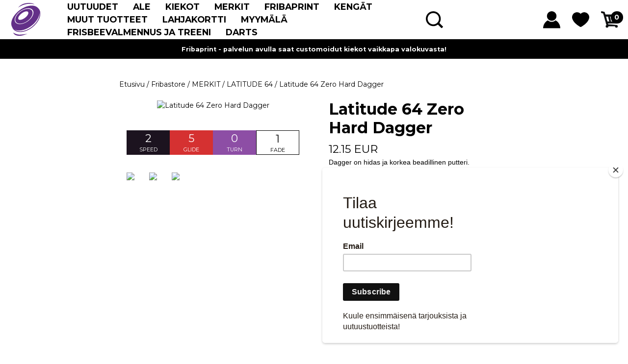

--- FILE ---
content_type: text/html; charset=UTF-8
request_url: https://www.fribastore.fi/fi/product/latitude-64-zero-hard-dagger/11998
body_size: 68181
content:
<!DOCTYPE html>
<html>

<head>
    <title>
        Latitude 64 Zero Hard Dagger - Fribastore.fi    </title>
    <meta content="text/html; charset=utf-8" http-equiv="Content-Type" />
    <meta content="width=device-width, initial-scale=1.0, maximum-scale=1.0" name="viewport" />
        <meta content="fi" name="language" />
    <meta content="#313131" name="theme-color" />
    <meta content="ZlSqA0Vt8zzwSXuWOJNo3Zr7ucEnFzoprJUVctv5" name="csrf-token" />

    <link href="/css/print.css" media="print" rel="stylesheet" type="text/css" />
    <link href="/css/bootstrap.min.css" rel="stylesheet" />
    <link href="/css/slick.css" rel="stylesheet" type="text/css" />
    <link href="/css/slick-theme.css" rel="stylesheet" type="text/css" />
    <link href="https://fonts.gstatic.com" rel="preconnect" />
    <link href="https://fonts.googleapis.com/css2?family=Montserrat:wght@400;500;600;700&display=swap"
        rel="stylesheet" />
    <link rel="apple-touch-icon" sizes="57x57" href="/apple-icon-57x57.png">
    <link rel="apple-touch-icon" sizes="60x60" href="/apple-icon-60x60.png">
    <link rel="apple-touch-icon" sizes="72x72" href="/apple-icon-72x72.png">
    <link rel="apple-touch-icon" sizes="76x76" href="/apple-icon-76x76.png">
    <link rel="apple-touch-icon" sizes="114x114" href="/apple-icon-114x114.png">
    <link rel="apple-touch-icon" sizes="120x120" href="/apple-icon-120x120.png">
    <link rel="apple-touch-icon" sizes="144x144" href="/apple-icon-144x144.png">
    <link rel="apple-touch-icon" sizes="152x152" href="/apple-icon-152x152.png">
    <link rel="apple-touch-icon" sizes="180x180" href="/apple-icon-180x180.png">
    <link rel="icon" type="image/png" sizes="192x192" href="/android-icon-192x192.png">
    <link rel="icon" type="image/png" sizes="32x32" href="/favicon-32x32.png">
    <link rel="icon" type="image/png" sizes="96x96" href="/favicon-96x96.png">
    <link rel="icon" type="image/png" sizes="16x16" href="/favicon-16x16.png">
    <link rel="manifest" href="/manifest.json">
    <meta name="msapplication-TileColor" content="#ffffff">
    <meta name="msapplication-TileImage" content="/ms-icon-144x144.png">
    <meta name="theme-color" content="#ffffff">
    <meta name="facebook-domain-verification" content="f4j6g1rt9pv5wqzi8069g2rptavapp" />
    <script type="text/javascript" src="/js/analytics.js?ver=1.01"></script>

    <script>
      window.dataLayer = window.dataLayer || [];
      function gtag(){dataLayer.push(arguments);}
    </script>

    
<meta property="og:title" content="Latitude 64 Zero Hard Dagger - Fribastore.fi"/>
<meta property="og:type" content="product"/>
<meta property="og:url" content="/product/latitude-64-zero-hard-dagger/11998"/>
<meta property="og:image" content="https://vivokauppa.refox.fi/pictures/100680176062f30668fb0.webp"/>
<meta property="og:image:secure_url" content="https://vivokauppa.refox.fi/pictures/100680176062f30668fb0.webp"/>
<meta property="og:site_name" content=""/>
<meta property="og:description" content="Dagger on hidas ja korkea putteri. Rakennettu muistuttamaan beadillisia legendoja kuten big bead aviaria, wizardia ja challengeria.Kovaa mutta mukavan nahkeaa muovia. Hard muovi on pro pelaajien suosiossa putti puttereissa.Latitude 64° on Ruotsalainen frisbeegolf kiekkoja valmistava yritys, joka on tehnyt kiekkoja vuodesta 2005.Toimitetun tuotteen väri ja/tai printti saattaavat hieman erota tuotekuvista" />
<meta property="og:rich_attachment" content="true" />
<meta name="description" content="Dagger on hidas ja korkea putteri. Rakennettu muistuttamaan beadillisia legendoja kuten big bead aviaria, wizardia ja challengeria.Kovaa mutta mukavan nahkeaa muovia. Hard muovi on pro pelaajien suosiossa putti puttereissa.Latitude 64° on Ruotsalainen frisbeegolf kiekkoja valmistava yritys, joka on tehnyt kiekkoja vuodesta 2005.Toimitetun tuotteen väri ja/tai printti saattaavat hieman erota tuotekuvista" />
<meta name="rating" content="Safe For Kids" />
<meta name="copyright" content="" />
<meta name="robots" content="index,follow" />
        <!-- Google Analytics -->
    <script>
        (function(i,s,o,g,r,a,m){i['GoogleAnalyticsObject']=r;i[r]=i[r]||function(){
          (i[r].q=i[r].q||[]).push(arguments)},i[r].l=1*new Date();a=s.createElement(o),
          m=s.getElementsByTagName(o)[0];a.async=1;a.src=g;m.parentNode.insertBefore(a,m)
        })(window,document,'script','https://www.google-analytics.com/analytics.js','ga');
        ga('create', 'UA-196512112-1', 'auto');
        ga('require', 'displayfeatures');
        ga('require', 'ec');
                ga('send', 'pageview');
    </script>
    
        
        <!-- Facebook Pixel Code -->
    <script>
        !function(f,b,e,v,n,t,s){if(f.fbq)return;n=f.fbq=function(){n.callMethod?
          n.callMethod.apply(n,arguments):n.queue.push(arguments)};if(!f._fbq)f._fbq=n;
          n.push=n;n.loaded=!0;n.version='2.0';n.queue=[];t=b.createElement(e);t.async=!0;
          t.src=v;s=b.getElementsByTagName(e)[0];s.parentNode.insertBefore(t,s)}(window,
            document,'script','//connect.facebook.net/en_US/fbevents.js');

          fbq('init', '3051820925082360');
          fbq('track', "PageView");

        fbq('track', 'ViewContent', {
content_type: 'product',
content_ids: ['8183'],
content_name: 'Latitude 64 Zero Hard Dagger',
content_category: 'LATITUDE 64',
value: 12.150,
currency: 'EUR'
});
    </script>
    <!--
      <noscript><img height="1" width="1" style="display:none" src="https://www.facebook.com/tr?id=3051820925082360&ev=PageView&noscript=1"/></noscript>
      -->
    <!-- End Facebook Pixel Code -->
    
    <!-- Global site tag (gtag.js) - Google Analytics -->
    <script async src="https://www.googletagmanager.com/gtag/js?id=G-4RS33KSLW3"></script>
    <script>
      window.dataLayer = window.dataLayer || [];
      function gtag(){dataLayer.push(arguments);}
      gtag('js', new Date());

      gtag('config', 'G-4RS33KSLW3');
    </script>

        <!-- Headerin custom koodi refoxista -->
    
                
    <style>
        html {
            margin: 0;
            padding: 0;
            scroll-behavior: smooth;
        }

        body {
            font-family: 'Montserrat', sans-serif;
            font-size: 1em;
            margin: 0;
            padding: 0;
            color: #000;
            background-color: #fff;
        }

        .noscroll {
            overflow: hidden !important;
        }
        .timer {
    border-spacing: revert;
    margin: 0px!important;
    border-collapse: inherit;
    display: inline-table;
}
        .row {
            margin: 0px !important;
            padding: 0px !important;
        }

        .or {
            margin: 0px !important;
            padding: 0px !important;
        }

        .hidden {
            display: none !important;
        }

        .mobior {
            margin: 0px !important;
            padding: 0px !important;
        }

        .vertti {
            margin-top: auto !important;
            margin-bottom: auto !important;
        }

        .semi-bold {
            font-weight: 700 !important;
        }

        .bold {
            font-weight: 800 !important;
        }

        .no-bold {
            font-weight: 400 !important;
        }

        .f24 {
            font-size: 1.2rem !important;
        }

        .f20 {
            font-size: 0.8rem !important;
        }

        .f52 {
            font-size: 2rem !important;
        }

        .f36 {
            font-size: 1.6rem !important;
        }

        .f32 {
            font-size: 1.4rem !important;
        }

        .whitetext {
            color: #fff !important;
        }

        .graytext {
            color: #BFBFBF !important;
        }

        .site_logo {
            max-height: 80px;
        }

        .heart_icon {
            padding-left: 5px;
            padding-right: 5px;
        }

        .topbar {
            height: 80px;
            position: fixed;
            top: 0;
            left: 0;
            width: 100%;
            background-color: #fff;
            z-index: 10;
        }

        .topbar_padding {
            padding-top: 80px;
        }

        .blackbar {
            height: 40px;
            background-color: #000;
            color: #fff;
        }

        .slick-next:before {
            content: url(/media/banner_right.png);
            opacity: 1 !important;
        }

        .slick-prev:before {
            content: url(/media/banner_left.png);
            opacity: 1 !important;
        }

        .banner_text {
            position: absolute;
            bottom: 20px;
            left: 100px;
        }

        .btn {
            font-size: 20px;
            padding-left: 15px;
            padding-right: 15px;
            padding-top: 5px;
            padding-bottom: 5px;
            text-align: center;
            font-weight: bold;
            cursor: pointer;
        }

        .btn_nobg {
            background: transparent;
        }

        .btn_whiteborder {
            border: 2px solid #fff;
            color: #fff;
        }

        .btn_whiteborder:hover {
            background: rgba(255, 255, 255, 0.3);
            color: #fff;
        }

        .btn_blackborder {
            border: 2px solid #000;
            color: #000 !important;
        }

        .btn_blackborder:hover {
            background: rgba(0, 0, 0, 0.3);
            color: #000 !important;
        }

        div:focus {
            outline: none;
        }

        span:focus {
            outline: none;
        }

        .product_container {
            padding-bottom: 20px;
        }

        .product_container_picture {
            height: 150px;
            padding-bottom: 15px !important;
            display: flex;
            justify-content: center;
        }

        .cont_mainpic {
            position: absolute;

            width: auto;
            height: auto;
            max-height: 150px;
            max-width: 100%;
            cursor: pointer;
        }

        .product_container_name {
            padding-bottom: 20px !important;
        }

        .product_container_description {
            font-size: 0.75rem;
            color: #636363;
            padding-bottom: 15px !important;

        }

        .imghelper {
            display: inline-block;
            height: 100%;
            vertical-align: middle;
        }

        .slider {
            width: 80%;
            background: #707070;
            height: 2px;
        }

        .ui-slider-handle {
            position: relative;
            top: -30px;
            display: block;
            width: 60px;
            height: 60px;
            margin-left: -20px;
            background: url('/media/slider.png');
            cursor: pointer;
            position: relative;
        }

        #desktop_menu {
            display: none;
            position: fixed;
            top: 80px;
            border-top: 1px solid #707070;
            width: 100%;
            z-index: 10;
            background-color: #fff;
            padding-bottom: 20px;
            padding-top: 20px;
        }

        @media (min-width: 992px) {
            .preorder_icon,
            .preorder_date_icon {
                bottom: 0!important;
                top: unset!important;
            }
            #cart_giftcard_text{
                max-width: 50%;
                padding-right: 10px;
            }
            #cart_gifcard_container{
                justify-content: flex-end;
            }

            /* body {
              font-size: 16px;
          }
          .f24 {
              font-size: 24px !important;
          }
          .f20 {
              font-size: 20px !important;
          }
          .f52 {
              font-size: 52px !important;
          }
          .f36 {
              font-size: 36px !important;
          }
          .f32 {
              font-size: 32px !important;
          }*/

            body {
                font-size: 14px;
            }

            .f14 {
                font-size: 14px !important;
            }

          .heart_icon {
              padding-left: 20px;
              padding-right: 20px;
          }
          .mobior {
              padding-right: 15px !important;
              padding-left: 15px !important;
          }
          .vertti {
              margin-top: auto !important;
              margin-bottom: auto !important;
          }
           .product_container_picture {
          height: 265px;
          padding-bottom: 15px !important;
          display: flex;
          justify-content: center;
      }
      .cont_mainpic {
          position: absolute;
          bottom: 0px;

          width: auto;
          height: auto;
          max-height: 265px;
          max-width: 100%;
          cursor: pointer;
      }
      }
      .mobile_menu {
        display: none;
          position: fixed;
          top: 0px;
          left: 0px;
          width: 100%;
          height: 100vh;
          background-color: #fff;
          z-index: 100;
          overflow-x: scroll;
          padding-bottom: 50px;
      }
      .bottom_border {
          border-bottom: 1px solid #000;
      }
      .heavy_bottom_border {
          border-bottom: 3px solid #000;
      }
      .mobile_menu_element {
          padding-top: 20px !important;
          padding-bottom: 20px !important;
      }
      .mobilemenu_icon {
          position: relative;
          display: block;
          top: 5px;
      }
      .mobilemenu_icon_minus {
          position: relative;
          display: block;
          top: 15px;
      }
      .article_container {
          padding-bottom: 15px;
          padding-top: 15px;
      }
      .article_container_img {
          margin-bottom: 20px !important;
      }
      .article_container_name {
          padding-bottom: 20px !important;
      }
      .footer {
          background: #000;
          color: #fff;
      }
      .footer_logo {
          max-width: 600px;
          width: 100%;
      }
      .footer_email {
          color: #000;
          background-color: #fff;
          border: 0px;
          width: 100%;
          height: 65px;
          padding-left: 20px;
      }
      .order_email {
          background-color: #fff;
          color: #000;
          text-align: center;
          border-left: 3px solid #000;
          height: 65px;
          width: 65px;
          line-height: 65px;
      }
      .submenu{
        display: none;
      }
      .menu_container{
        cursor: pointer;
      }
      a{
        color: inherit;
        text-decoration: none;
      }
      a:hover{
        color: inherit;
      }
      .mobile_submenu{
        display: none;
      }
      .product_picture_extra img{
        max-width: 100%;
        max-height: 340px;
        height: auto;
        width: auto;
      }
      .product_main_picture img{
        max-height: 340px;
        max-width: 100%;
        width: auto;
        height: auto;
      }

      .variation_select_style, .cart_input_text{
        border: 3px solid #000;
        height: 60px;
      }
      #buy_button_red, .giftcard_button {
        height: 66px;
        background-color: #000;
        color: #fff;
        line-height: 66px;

      }

       .search_icon, .cart_icon{
                    cursor: pointer;

                  }
                  #search_bar{
                      top: 57px;
                    display: none;
                    position: absolute;
                    z-index: 100;
                    height: 65px;
                    width: 500px;
                    border: 3px solid #000;
                    background-color: #fff;
                  }
                  #search_bar input{
                    height: 58px;
                    width: 100%;
                    border: 0px;
                    padding-left: 10px;
                  }
                  textarea:focus, input:focus{
    outline: none;
}

      #header_cart_content{
                display: none;
                top: 57px;
                z-index: 100;
                background-color: #fff;
                border: 3px solid #000;
        }

        .mobile_menu {
            display: none;
            position: fixed;
            top: 0px;
            left: 0px;
            width: 100%;
            height: 100vh;
            background-color: #fff;
            z-index: 100;
            overflow-x: scroll;
        }

        .bottom_border {
            border-bottom: 1px solid #000;
        }

        .heavy_bottom_border {
            border-bottom: 3px solid #000;
        }

        .mobile_menu_element {
            padding-top: 20px !important;
            padding-bottom: 20px !important;
        }

        .mobilemenu_icon {
            position: relative;
            display: block;
            top: 5px;
        }

        .mobilemenu_icon_minus {
            position: relative;
            display: block;
            top: 15px;
        }

        .article_container {
            padding-bottom: 15px;
            padding-top: 15px;
        }

        .article_container_img {
            margin-bottom: 20px !important;
        }

        .article_container_name {
            padding-bottom: 20px !important;
        }

        .footer {
            background: #000;
            color: #fff;
        }

        .footer_logo {
            max-width: 600px;
            width: 100%;
        }

        .footer_email {
            color: #000;
            background-color: #fff;
            border: 0px;
            width: 100%;
            height: 65px;
            padding-left: 20px;
        }

        .order_email {
            background-color: #fff;
            color: #000;
            text-align: center;
            border-left: 3px solid #000;
            height: 65px;
            width: 65px;
            line-height: 65px;
        }

        .submenu {
            display: none;
        }

        .menu_container {
            cursor: pointer;
        }

        a {
            color: inherit;
            text-decoration: none;
        }

        a:hover {
            color: inherit;
        }

        .mobile_submenu {
            display: none;
        }

        .product_picture_extra img {
            max-width: 100%;
            max-height: 340px;
            height: auto;
            width: auto;
        }

        .product_main_picture img {
            max-height: 340px;
            max-width: 100%;
            width: auto;
            height: auto;
        }

        .variation_select_style,
        .cart_input_text {
            border: 3px solid #000;
            height: 60px;
        }
        .cart_voucher {
            background-color: #ededed;
            display: flex;
            flex-direction: column;
            gap: 5px;
            padding: 10px;
        }
        .cart_vouchers {
            display: flex;
            flex-direction: column;
            gap: 6px;
            margin-bottom: 10px;
            margin-left: auto;
            width: fit-content;
        }
        .remove_giftcard_button {
            background-color: white;
            color: black;
            width: fit-content;
            float: right;
            border: 1px solid black;
            padding: 3px 6px;
            border-radius: 3px;
            font-weight: 600;
        }
        #cart_giftcard_text{
          font-size: small; 
          text-align: right;
        }
        #cart_gifcard_container{
          display: flex;
        }
        .remove_giftcard_button:hover {
            color: white;
            background-color: black;
        }

        #buy_button_red, .giftcard_button {
            height: 66px;
            background-color: #000;
            color: #fff;
            line-height: 66px;

        }

        .search_icon,
        .cart_icon {
            cursor: pointer;

        }

        #search_bar {
            top: 57px;
            display: none;
            position: absolute;
            z-index: 100;
            height: 65px;
            width: 500px;
            border: 3px solid #000;
            background-color: #fff;
        }

        #search_bar input {
            height: 58px;
            width: 100%;
            border: 0px;
            padding-left: 10px;
        }

        textarea:focus,
        input:focus {
            outline: none;
        }

        #header_cart_content {
            display: none;
            top: 57px;
            z-index: 100;
            background-color: #fff;
            border: 3px solid #000;
            position: absolute;
            right: 10px;
            width: 500px;
        }

        /* buyamount arrows */
        .buyamount_input {
            border: 3px solid #000;
            height: 66px;
            text-align: center;
            line-height: 66px;
            float: left;
            width: 34%;
            background-color: #000;
            color: #fff;
        }

        #buy_button_red, .giftcard_button {
            margin-top: 20px !important;
            float: left;
            width: 100%;
        }

        input[type="number"] {
            -webkit-appearance: textfield;
            -moz-appearance: textfield;
            appearance: textfield;
        }

        input[type=number]::-webkit-inner-spin-button,
        input[type=number]::-webkit-outer-spin-button {
            -webkit-appearance: none;
        }

        .number_input_btn_left {
            background-color: #fff;
            height: 66px;
            border: 3px solid #000;
            border-right: 0px;
            line-height: 60px;
            font-size: 2em;
            font-weight: bold;
            width: 33%;
            float: left;
            text-align: center;
            user-select: none;
            cursor: pointer;
        }

        .number_input_btn_right {

            background-color: #fff;
            height: 66px;
            border: 3px solid #000;
            border-left: 0px;
            line-height: 60px;
            font-size: 2em;
            font-weight: bold;
            width: 33%;
            float: left;
            text-align: center;
            user-select: none;
            cursor: pointer;
        }

        .number_input_btn_right:hover {
            background-color: #fff;
        }

        .number_input_btn_left:hover {
            background-color: #fff;
        }

        .mobile_menu_headers:last-child {
            margin-bottom: 72px !important;
        }

        .bottom_padding {
            padding-bottom: 20px;
        }

        .article_page_container p {
            font-size: 1.2em;
        }

        .product_container_tags {
            position: absolute;
            top: 0;
            /* right: 15px; */
            background: #000;
            border-radius: 0px;
            height: 35px;
            line-height: 35px;
            color: white;
            text-align: center;
            padding-left: 5px;
            padding-right: 5px;
            width: auto;
            max-width: 220px;
            left: 0px;
            color: #000;
            font-weight: bold;
            text-transform: uppercase;
        }

        .new_icon {
            position: absolute;
            top: 15px;
            right: 15px;
            background: #000;
            border-radius: 100%;
            height: 69px;
            width: 69px;
            line-height: 69px;
            color: white;
            text-align: center;
            font-weight: bold;
        }

        .discount_icon {
            position: absolute;
            background-color: var(--red);
            color: #fff;
            width: 74px;
            height: 74px;
            right: 0px;
            bottom: 0px;
            left: 0px;
            font-weight: bold;
            text-transform: uppercase;
        }

        .discount_icon_text {
            position: relative;
            top: 15px;
        }

        .preorder_icon,
        .preorder_date_icon {
            position: absolute;
            top: 0px;
            right: 0px;
            background: #6e6e6e;
            min-height: 40px;
            line-height: 40px;
            padding-left: 10px;
            padding-right: 10px;
            color: white;
            text-align: center;
            font-weight: bold;
            width: 130px;
            bottom: unset;
        }
            .preorder_date_icon {
            position: absolute;
            top: 0px;
            right: 0px;
            background: #6e6e6e;
            min-height: 40px;
            line-height: 15px!important;
            padding-left: 10px;
            padding-right: 10px;
            color: white;
            text-align: center;
            font-weight: bold;
            width: 130px;
            bottom: unset;
        }

        .jm_prod_pic {
            height: 52px;
        }

        .jm_table {
            text-align: center;
            padding-bottom: 10px;
            padding-top: 10px;
            border: 1px solid #000;
            font-size: 12px;
            padding-left: 0px;
            padding-right: 0px;
        }
        .jm_table_cont {
            margin-top: 15px;
            padding-left: 0px;
            padding-right: 0px;
        }

        /*.jm_table:nth-child(odd) {
            background-color: #f6f6f6;
        }

        .jm_table:nth-child(even) {
            background-color: #fff;
        }*/

        .jm_input_text {
            height: 40px !important;
            width: 40px !important;
            line-height: 40px !important;
            border: 2px solid #ccc !important;
            border-radius: 7px !important;
            padding: 0px !important;
            text-align: center !important;
            float: none !important;
            display: inline-block !important;
            background-color: #fff !important;
            z-index: 3;
            position: relative;
        }

        .greenball {
            width: 20px;
            height: 20px;
            background-color: #00a651;
            border-radius: 100%;
            position: relative;
            /*left: 42px;*/
            left: 35%;
            bottom: 10px;
            z-index: 2;
        }

        .yellowball {
            background-color: #ffcb05;
            width: 20px;
            height: 20px;
            border-radius: 100%;
            position: relative;
            left: 35%;
            bottom: 10px;
            z-index: 2;
        }

        .redball {
            background-color: #ed1c24;
            height: 20px;
            width: 20px;
            border-radius: 100%;
            position: relative;
            left: 35%;
            bottom: 10px;
            z-index: 2;
        }
        .flightmap_font {
            font-size: 12px;
        }

        .header_menuelement{
            font-size: 1.1rem;
        }
        #mobiilihakunappi{
            color: white;
            width: 53px;
            height:100%;
            line-height:100%;
            border-radius: 3px;
            padding: 0px;
            background-color: #632f88;
            display: flex;
            flex-direction: column;
            align-items: center;
            justify-content: center;
        }
        #hakutext{
            font-size: 0.9rem;
            display: flex;
        }
        .grid-wrap-menu{
            display: grid;
            grid-template-columns: 1fr 1fr;
            grid-template-rows: repeat(auto-fill, minmax(25px, 1fr));
            height: 450px;
            grid-auto-flow: column dense;
        }
        @media(min-width: 1440px) {
            .smaller_container {
                width: 100%;
                max-width: 1440px;
                margin: 0 auto;
            }
        }

        @media(max-width: 991.9px) {
            #cart_gifcard_container{
                justify-content: center;
                flex-direction:  column-reverse;
                align-items: center;
                font-size: 16px !important;
            }
            #cart_giftcard_text{
                max-width: 100%;
                text-align: center;
            }

            .product_container_tags {
                font-size: 10px;
            }
            .mobile-text-center {
                text-align: center !important;
            }
            .jm_table {
                padding-left: 0px !important;
                padding-right: 0px !important;
                font-size: 12px;
            }
            .teksti_prods img {
                width: 100% !important;
            }

            .product_container_name {
                font-size: 14px !important;
            }
            .mobile_nopadd {
                padding-left: 0px !important;
                padding-right: 0px !important;
            }
            .flightmap_font {
                font-size: 8px;
            }

            /*.product_container_price {
        position: absolute;
        bottom: 0px;
      }*/
            .mobile_menu_element {
                font-size: 16px !important;
            }

            .article_page_container p {
                font-size: 14px !important;
            }

            .mobile_submenu div {
                font-size: 14px !important;
            }

            .mobilemenu_icon_minus {
                width: 20px;
            }

            .banner_text .f52 {
                font-size: 1.6rem !important;
            }

            .banner_text .f36 {
                font-size: 1rem !important;
            }

            .banner_text {
                bottom: unset;
                left: unset;
            }

            .banner_text br {
                display: none;
            }
        }

        #samuplz img {
            position: fixed;
            margin: auto;
            width: 64px;
            left: 0;
            bottom: 0;
            right: 0;
            top: 0;
        }
        #samuplz {
            display: none;
            position: absolute;
            top: 0px;
            left: 0px;
            width: 100%;
            height: 100%;
            line-height: 100%;
            z-index: 9000;
            margin: 0 auto;
            text-align: center;
            background: rgba(0, 0, 0, 0.1);
            /* //cursor:wait; */
        }

        #empty_atr, .loadmore {
            display: inline-block;
            height: 66px;
            line-height: 66px;
            cursor: pointer;
            color: #fff;
            background-color: #000;
            padding: 0px 15px 0px 15px;
        }

    </style>
    <!-- Start Insights Pixel --> <script> var tD=(new Date).toISOString().slice(0,10);window.sfpid = 727055;var u="https://app.serviceform.com/analytics/sf-pixel.js?"+tD,t=document.createElement("script");t.setAttribute("type","text/javascript"),t.setAttribute("src",u),t.async=!0,(document.getElementsByTagName("head")[0]||document.documentElement).appendChild(t); </script> <!-- End Insights Pixel -->
</head>

<body>
        <div class="mobile_menu">
        <div class="row">
            <div class="col-12 text-right f24 bold bottom_border mobile_menu_element close_mobile_menu">
                Sulje
                <img src="/media/mobile_menu_close.png" alt="Sulje" title="Sulje"/>
            </div>
            <div class="col-12">
                <div class="row mobile_menu_headers">
                    <div class="col-9  f24 bold mobile_menu_element heavy_bottom_border">
                        <input class="header_search_input col-12" name="header_search_input"
                            placeholder="Etsi tuotteista..." type="search" />
                    </div>
                    <div class="col-3 f24 bold mobile_menu_element heavy_bottom_border">
                        <button class="btn" id="mobiilihakunappi" type="button">
                            <a id="hakutext">Hae</a>
                            <div id="loadergif" style="display:none;">
                                <img style="height:17px;" src="/media/ajax-loader.gif"></div>
                            </div>
                        </button>
                    </div>
                    <div class="col-12 f24 bold mobile_menu_element heavy_bottom_border">
                        <a href="/account"><img src="/media/user.png" alt="Rekisteröidy / Kirjaudu" title="Rekisteröidy / Kirjaudu" />
                            Rekisteröidy / Kirjaudu
                        </a>
                    </div>

                                                            <div class="col-12 f36 bold mobile_menu_element bottom_border vertti">
                                                                        <a href="/category/uutuudet/241">
                            UUTUUDET
                        </a>
                                                                    </div>
                                        <div class="col-12 f36 bold mobile_menu_element bottom_border vertti">
                                                                        <a href="/category/ale/358">
                            ALE
                        </a>
                                                                    </div>
                                        <div class="col-12 f36 bold mobile_menu_element bottom_border vertti">
                                                                        KIEKOT
                                                <img class="float-right mobilemenu_icon" src="/media/rightarrow.png" alt="rightarrow" title="rightarrow"/>
                        <div class="row mobile_submenu">
                                                        <div class="col-12 f24 bold">
                                                                SEURAKIEKOT
                                                                <div class="row">
                                                                        <div class="col-12 f24 no-bold">
                                        <a href="/category/nastola-woodpeckers-disc-club-ry/423">
                                            NASTOLA WOODPECKERS DISC CLUB RY
                                        </a>
                                    </div>
                                                                                                            <div class="col-12 f24 no-bold">
                                        <a href="/category/seurakiekot/422">
                                            NÄYTÄ KAIKKI
                                        </a>
                                    </div>
                                                                    </div>
                            </div>
                                                        <div class="col-12 f24 bold">
                                                                KÄYTETYT
                                                                <div class="row">
                                                                        <div class="col-12 f24 no-bold">
                                        <a href="/category/kaytetyt-kiekot/369">
                                            KÄYTETYT KIEKOT
                                        </a>
                                    </div>
                                                                        <div class="col-12 f24 no-bold">
                                        <a href="/category/bagit/379">
                                            BÄGIT
                                        </a>
                                    </div>
                                                                                                            <div class="col-12 f24 no-bold">
                                        <a href="/category/kaytetyt/378">
                                            NÄYTÄ KAIKKI
                                        </a>
                                    </div>
                                                                    </div>
                            </div>
                                                        <div class="col-12 f24 bold">
                                                                <a href="/category/kaikki/214">
                                    KAIKKI</a>
                                                                <div class="row">
                                                                                                        </div>
                            </div>
                                                        <div class="col-12 f24 bold">
                                                                <a href="/category/putterit/236">
                                    PUTTERIT</a>
                                                                <div class="row">
                                                                                                        </div>
                            </div>
                                                        <div class="col-12 f24 bold">
                                                                <a href="/category/midarit-ja-lahestyminen/237">
                                    MIDARIT JA LÄHESTYMINEN</a>
                                                                <div class="row">
                                                                                                        </div>
                            </div>
                                                        <div class="col-12 f24 bold">
                                                                <a href="/category/vayladraiverit/230">
                                    VÄYLÄDRAIVERIT</a>
                                                                <div class="row">
                                                                                                        </div>
                            </div>
                                                        <div class="col-12 f24 bold">
                                                                <a href="/category/pituusdraiverit/238">
                                    PITUUSDRAIVERIT</a>
                                                                <div class="row">
                                                                                                        </div>
                            </div>
                                                        <div class="col-12 f24 bold">
                                                                <a href="/category/spessut/240">
                                    SPESSUT</a>
                                                                <div class="row">
                                                                                                        </div>
                            </div>
                                                        <div class="col-12 f24 bold">
                                                                <a href="/category/kiekkopaketit/239">
                                    KIEKKOPAKETIT</a>
                                                                <div class="row">
                                                                                                        </div>
                            </div>
                                                        <div class="col-12 f24 bold">
                                                                <a href="/category/markkerit/254">
                                    MARKKERIT</a>
                                                                <div class="row">
                                                                                                        </div>
                            </div>
                                                        <div class="col-12 f24 bold">
                                                                <a href="/category/team-fribastore/335">
                                    TEAM FRIBASTORE</a>
                                                                <div class="row">
                                                                                                        </div>
                            </div>
                                                        <div class="col-12 f24 bold">
                                                                <a href="/category/varjatyt/409">
                                    VÄRJÄTYT</a>
                                                                <div class="row">
                                                                                                        </div>
                            </div>
                                                    </div>
                                            </div>
                                        <div class="col-12 f36 bold mobile_menu_element bottom_border vertti">
                                                                        MERKIT
                                                <img class="float-right mobilemenu_icon" src="/media/rightarrow.png" alt="rightarrow" title="rightarrow"/>
                        <div class="row mobile_submenu">
                                                        <div class="col-12 f24 bold">
                                                                <a href="/category/alfa-discs/345">
                                    ALFA DISCS</a>
                                                                <div class="row">
                                                                                                        </div>
                            </div>
                                                        <div class="col-12 f24 bold">
                                                                <a href="/category/clash-discs/328">
                                    CLASH DISCS</a>
                                                                <div class="row">
                                                                                                        </div>
                            </div>
                                                        <div class="col-12 f24 bold">
                                                                <a href="/category/discmania/171">
                                    DISCMANIA</a>
                                                                <div class="row">
                                                                                                        </div>
                            </div>
                                                        <div class="col-12 f24 bold">
                                                                <a href="/category/discraft/249">
                                    DISCRAFT</a>
                                                                <div class="row">
                                                                                                        </div>
                            </div>
                                                        <div class="col-12 f24 bold">
                                                                <a href="/category/dynamic-discs/246">
                                    DYNAMIC DISCS</a>
                                                                <div class="row">
                                                                                                        </div>
                            </div>
                                                        <div class="col-12 f24 bold">
                                                                <a href="/category/exel-discs/346">
                                    EXEL DISCS</a>
                                                                <div class="row">
                                                                                                        </div>
                            </div>
                                                        <div class="col-12 f24 bold">
                                                                <a href="/category/fribastore/252">
                                    FRIBASTORE</a>
                                                                <div class="row">
                                                                                                        </div>
                            </div>
                                                        <div class="col-12 f24 bold">
                                                                <a href="/category/flying-plate/261">
                                    FLYING PLATE</a>
                                                                <div class="row">
                                                                                                        </div>
                            </div>
                                                        <div class="col-12 f24 bold">
                                                                <a href="/category/hyzerflex/350">
                                    HYZERFLEX</a>
                                                                <div class="row">
                                                                                                        </div>
                            </div>
                                                        <div class="col-12 f24 bold">
                                                                <a href="/category/kastaplast/343">
                                    KASTAPLAST</a>
                                                                <div class="row">
                                                                                                        </div>
                            </div>
                                                        <div class="col-12 f24 bold">
                                                                <a href="/category/innova/243">
                                    INNOVA</a>
                                                                <div class="row">
                                                                                                        </div>
                            </div>
                                                        <div class="col-12 f24 bold">
                                                                <a href="/category/latitude-64/245">
                                    LATITUDE 64</a>
                                                                <div class="row">
                                                                                                        </div>
                            </div>
                                                        <div class="col-12 f24 bold">
                                                                <a href="/category/loft-discs/307">
                                    LOFT DISCS </a>
                                                                <div class="row">
                                                                                                        </div>
                            </div>
                                                        <div class="col-12 f24 bold">
                                                                <a href="/category/lucky-discs/347">
                                    LUCKY DISCS</a>
                                                                <div class="row">
                                                                                                        </div>
                            </div>
                                                        <div class="col-12 f24 bold">
                                                                <a href="/category/metafora-discs/267">
                                    METAFORA DISCS</a>
                                                                <div class="row">
                                                                                                        </div>
                            </div>
                                                        <div class="col-12 f24 bold">
                                                                <a href="/category/obsidian-discs/248">
                                    OBSIDIAN DISCS</a>
                                                                <div class="row">
                                                                                                        </div>
                            </div>
                                                        <div class="col-12 f24 bold">
                                                                <a href="/category/prodigy/156">
                                    PRODIGY</a>
                                                                <div class="row">
                                                                                                        </div>
                            </div>
                                                        <div class="col-12 f24 bold">
                                                                <a href="/category/prodiscus/244">
                                    PRODISCUS</a>
                                                                <div class="row">
                                                                                                        </div>
                            </div>
                                                        <div class="col-12 f24 bold">
                                                                <a href="/category/upper-park-disc-golf/351">
                                    UPPER PARK DISC GOLF</a>
                                                                <div class="row">
                                                                                                        </div>
                            </div>
                                                        <div class="col-12 f24 bold">
                                                                <a href="/category/westside-discs/247">
                                    WESTSIDE DISCS</a>
                                                                <div class="row">
                                                                                                        </div>
                            </div>
                                                        <div class="col-12 f24 bold">
                                                                <a href="/category/burrel/308">
                                    BURREL</a>
                                                                <div class="row">
                                                                                                        </div>
                            </div>
                                                        <div class="col-12 f24 bold">
                                                                <a href="/category/dexshell/263">
                                    DEXSHELL</a>
                                                                <div class="row">
                                                                                                        </div>
                            </div>
                                                        <div class="col-12 f24 bold">
                                                                <a href="/category/disc-dye-factory/321">
                                    DISC DYE FACTORY</a>
                                                                <div class="row">
                                                                                                        </div>
                            </div>
                                                        <div class="col-12 f24 bold">
                                                                <a href="/category/dry-grip-animals/355">
                                    DRY GRIP ANIMALS</a>
                                                                <div class="row">
                                                                                                        </div>
                            </div>
                                                        <div class="col-12 f24 bold">
                                                                <a href="/category/fourth-circle-discs/331">
                                    FOURTH CIRCLE DISCS</a>
                                                                <div class="row">
                                                                                                        </div>
                            </div>
                                                        <div class="col-12 f24 bold">
                                                                <a href="/category/fribaklipsi/265">
                                    FRIBAKLIPSI</a>
                                                                <div class="row">
                                                                                                        </div>
                            </div>
                                                        <div class="col-12 f24 bold">
                                                                <a href="/category/jako/250">
                                    JAKO</a>
                                                                <div class="row">
                                                                                                        </div>
                            </div>
                                                        <div class="col-12 f24 bold">
                                                                <a href="/category/viking-discs/264">
                                    VIKING DISCS</a>
                                                                <div class="row">
                                                                                                        </div>
                            </div>
                                                        <div class="col-12 f24 bold">
                                                                <a href="/category/uk-disc-golf/370">
                                    UK DISC GOLF</a>
                                                                <div class="row">
                                                                                                        </div>
                            </div>
                                                        <div class="col-12 f24 bold">
                                                                <a href="/category/launch-disc-golf/371">
                                    LAUNCH DISC GOLF</a>
                                                                <div class="row">
                                                                                                        </div>
                            </div>
                                                        <div class="col-12 f24 bold">
                                                                <a href="/category/rebel/386">
                                    REBEL</a>
                                                                <div class="row">
                                                                                                        </div>
                            </div>
                                                        <div class="col-12 f24 bold">
                                                                <a href="/category/kliffa-discs/364">
                                    KLIFFA DISCS</a>
                                                                <div class="row">
                                                                                                        </div>
                            </div>
                                                        <div class="col-12 f24 bold">
                                                                <a href="/category/merrell/392">
                                    MERRELL</a>
                                                                <div class="row">
                                                                                                        </div>
                            </div>
                                                        <div class="col-12 f24 bold">
                                                                <a href="/category/groundies/400">
                                    GROUNDIES</a>
                                                                <div class="row">
                                                                                                        </div>
                            </div>
                                                        <div class="col-12 f24 bold">
                                                                <a href="/category/pro-chemical-dye/407">
                                    Pro Chemical &amp; Dye</a>
                                                                <div class="row">
                                                                                                        </div>
                            </div>
                                                        <div class="col-12 f24 bold">
                                                                <a href="/category/fribasukka/412">
                                    FRIBASUKKA</a>
                                                                <div class="row">
                                                                                                        </div>
                            </div>
                                                        <div class="col-12 f24 bold">
                                                                <a href="/category/neobarefoot/416">
                                    NEOBAREFOOT</a>
                                                                <div class="row">
                                                                                                        </div>
                            </div>
                                                        <div class="col-12 f24 bold">
                                                                <a href="/category/axiom-discs/426">
                                    AXIOM DISCS</a>
                                                                <div class="row">
                                                                                                        </div>
                            </div>
                                                        <div class="col-12 f24 bold">
                                                                <a href="/category/mvp-disc-sports/428">
                                    MVP DISC SPORTS</a>
                                                                <div class="row">
                                                                                                        </div>
                            </div>
                                                        <div class="col-12 f24 bold">
                                                                <a href="/category/gateway-disc-sports/441">
                                    GATEWAY DISC SPORTS</a>
                                                                <div class="row">
                                                                                                        </div>
                            </div>
                                                        <div class="col-12 f24 bold">
                                                                <a href="/category/divergent-discs/442">
                                    DIVERGENT DISCS</a>
                                                                <div class="row">
                                                                                                        </div>
                            </div>
                                                        <div class="col-12 f24 bold">
                                                                <a href="/category/eagle-streak/443">
                                    EAGLE STREAK</a>
                                                                <div class="row">
                                                                                                        </div>
                            </div>
                                                        <div class="col-12 f24 bold">
                                                                <a href="/category/deuz-discgolf/447">
                                    DEUZ DISCGOLF</a>
                                                                <div class="row">
                                                                                                        </div>
                            </div>
                                                        <div class="col-12 f24 bold">
                                                                <a href="/category/streamline-discs/448">
                                    STREAMLINE DISCS</a>
                                                                <div class="row">
                                                                                                        </div>
                            </div>
                                                    </div>
                                            </div>
                                        <div class="col-12 f36 bold mobile_menu_element bottom_border vertti">
                                                                        <a href="/category/fribaprint/306">
                            FRIBAPRINT
                        </a>
                                                                    </div>
                                        <div class="col-12 f36 bold mobile_menu_element bottom_border vertti">
                                                                        KENGÄT
                                                <img class="float-right mobilemenu_icon" src="/media/rightarrow.png" alt="rightarrow" title="rightarrow"/>
                        <div class="row mobile_submenu">
                                                        <div class="col-12 f24 bold">
                                                                <a href="/category/miehet/158">
                                    MIEHET</a>
                                                                <div class="row">
                                                                                                        </div>
                            </div>
                                                        <div class="col-12 f24 bold">
                                                                <a href="/category/naiset/209">
                                    NAISET</a>
                                                                <div class="row">
                                                                                                        </div>
                            </div>
                                                    </div>
                                            </div>
                                        <div class="col-12 f36 bold mobile_menu_element bottom_border vertti">
                                                                        MUUT TUOTTEET
                                                <img class="float-right mobilemenu_icon" src="/media/rightarrow.png" alt="rightarrow" title="rightarrow"/>
                        <div class="row mobile_submenu">
                                                        <div class="col-12 f24 bold">
                                                                SEURATUOTTEET
                                                                <div class="row">
                                                                        <div class="col-12 f24 no-bold">
                                        <a href="/category/lahden-frisbeeclub/258">
                                            LAHDEN FRISBEECLUB
                                        </a>
                                    </div>
                                                                        <div class="col-12 f24 no-bold">
                                        <a href="/category/nastola-woodpeckers/259">
                                            NASTOLA WOODPECKERS
                                        </a>
                                    </div>
                                                                        <div class="col-12 f24 no-bold">
                                        <a href="/category/hollolan-hyzer/260">
                                            HOLLOLAN HYZER
                                        </a>
                                    </div>
                                                                                                            <div class="col-12 f24 no-bold">
                                        <a href="/category/seuratuotteet/257">
                                            NÄYTÄ KAIKKI
                                        </a>
                                    </div>
                                                                    </div>
                            </div>
                                                        <div class="col-12 f24 bold">
                                                                <a href="/category/kenkien-hoito/322">
                                    KENKIEN HOITO</a>
                                                                <div class="row">
                                                                                                        </div>
                            </div>
                                                        <div class="col-12 f24 bold">
                                                                <a href="/category/juomapullot/323">
                                    JUOMAPULLOT</a>
                                                                <div class="row">
                                                                                                        </div>
                            </div>
                                                        <div class="col-12 f24 bold">
                                                                <a href="/category/varjaaminen/324">
                                    VÄRJÄÄMINEN</a>
                                                                <div class="row">
                                                                                                        </div>
                            </div>
                                                        <div class="col-12 f24 bold">
                                                                <a href="/category/sadesuojat/325">
                                    SADESUOJAT</a>
                                                                <div class="row">
                                                                                                        </div>
                            </div>
                                                        <div class="col-12 f24 bold">
                                                                <a href="/category/pyyhkeet-ja-sportsacks/326">
                                    PYYHKEET JA SPORTSACKS</a>
                                                                <div class="row">
                                                                                                        </div>
                            </div>
                                                        <div class="col-12 f24 bold">
                                                                <a href="/category/etaisyysmittarit-kynat-ledit-muut/327">
                                    ETÄISYYSMITTARIT/KYNÄT/LEDIT/MUUT</a>
                                                                <div class="row">
                                                                                                        </div>
                            </div>
                                                        <div class="col-12 f24 bold">
                                                                <a href="/category/korit/262">
                                    KORIT</a>
                                                                <div class="row">
                                                                                                        </div>
                            </div>
                                                        <div class="col-12 f24 bold">
                                                                <a href="/category/vaatteet/232">
                                    VAATTEET</a>
                                                                <div class="row">
                                                                                                        </div>
                            </div>
                                                        <div class="col-12 f24 bold">
                                                                <a href="/category/bagit/233">
                                    BÄGIT</a>
                                                                <div class="row">
                                                                                                        </div>
                            </div>
                                                    </div>
                                            </div>
                                        <div class="col-12 f36 bold mobile_menu_element bottom_border vertti">
                                                                        <a href="/category/lahjakortti/234">
                            LAHJAKORTTI
                        </a>
                                                                    </div>
                                        <div class="col-12 f36 bold mobile_menu_element bottom_border vertti">
                                                                        <a href="/category/myymala/235">
                            MYYMÄLÄ
                        </a>
                                                                    </div>
                                        <div class="col-12 f36 bold mobile_menu_element bottom_border vertti">
                                                                        <a href="/category/frisbeevalmennus-ja-treeni/420">
                            FRISBEEVALMENNUS JA TREENI
                        </a>
                                                                    </div>
                                        <div class="col-12 f36 bold mobile_menu_element bottom_border vertti">
                                                                        DARTS
                                                <img class="float-right mobilemenu_icon" src="/media/rightarrow.png" alt="rightarrow" title="rightarrow"/>
                        <div class="row mobile_submenu">
                                                        <div class="col-12 f24 bold">
                                                                MERKIT
                                                                <div class="row">
                                                                        <div class="col-12 f24 no-bold">
                                        <a href="/category/target/431">
                                            TARGET
                                        </a>
                                    </div>
                                                                        <div class="col-12 f24 no-bold">
                                        <a href="/category/winmau/432">
                                            WINMAU
                                        </a>
                                    </div>
                                                                        <div class="col-12 f24 no-bold">
                                        <a href="/category/bulls/433">
                                            BULLS
                                        </a>
                                    </div>
                                                                        <div class="col-12 f24 no-bold">
                                        <a href="/category/shot/434">
                                            SHOT
                                        </a>
                                    </div>
                                                                        <div class="col-12 f24 no-bold">
                                        <a href="/category/red-dragon/435">
                                            RED DRAGON
                                        </a>
                                    </div>
                                                                        <div class="col-12 f24 no-bold">
                                        <a href="/category/unicorn/436">
                                            UNICORN
                                        </a>
                                    </div>
                                                                        <div class="col-12 f24 no-bold">
                                        <a href="/category/mission/437">
                                            MISSION
                                        </a>
                                    </div>
                                                                                                            <div class="col-12 f24 no-bold">
                                        <a href="/category/merkit/430">
                                            NÄYTÄ KAIKKI
                                        </a>
                                    </div>
                                                                    </div>
                            </div>
                                                        <div class="col-12 f24 bold">
                                                                <a href="/category/tikat/438">
                                    TIKAT</a>
                                                                <div class="row">
                                                                                                        </div>
                            </div>
                                                        <div class="col-12 f24 bold">
                                                                <a href="/category/tarvikkeet/439">
                                    TARVIKKEET</a>
                                                                <div class="row">
                                                                                                        </div>
                            </div>
                                                        <div class="col-12 f24 bold">
                                                                <a href="/category/taulut/440">
                                    TAULUT</a>
                                                                <div class="row">
                                                                                                        </div>
                            </div>
                                                    </div>
                                            </div>
                                                        </div>
            </div>
        </div>
    </div>
    <div class="row topbar">
        <div class="col-2 d-block d-lg-none vertti">
            <img id="mobile_menu_btn" src="/media/hamp.png" style="cursor: pointer;" alt="Menu" title="Menu" />
        </div>
        <div class="col-5 col-lg-1 vertti text-lg-center text-right">
            <a href="/">
                <img class="site_logo" src="/media/logo.png" alt="Logo" title="Fribastore"/>
            </a>
        </div>
        <div class="col-lg-7 vertti d-none d-lg-block">
            <div class="row">
                                                                <div class="col-auto header_menuelement bold text-center ">

                                        <a href="/category/uutuudet/241">
                        UUTUUDET
                    </a>
                    

                </div>
                                                                <div class="col-auto header_menuelement bold text-center ">

                                        <a href="/category/ale/358">
                        ALE
                    </a>
                    

                </div>
                                                
                <div class="col-auto header_menuelement bold text-center menu_container" data-id="192">

                                        <a href="javascript:;">
                        KIEKOT
                    </a>
                    
                </div>
                                                
                <div class="col-auto header_menuelement bold text-center menu_container" data-id="75">

                                        <a href="javascript:;">
                        MERKIT
                    </a>
                    
                </div>
                                                                <div class="col-auto header_menuelement bold text-center ">

                                        <a href="/category/fribaprint/306">
                        FRIBAPRINT
                    </a>
                    

                </div>
                                                
                <div class="col-auto header_menuelement bold text-center menu_container" data-id="77">

                                        <a href="javascript:;">
                        KENGÄT
                    </a>
                    
                </div>
                                                
                <div class="col-auto header_menuelement bold text-center menu_container" data-id="159">

                                        <a href="javascript:;">
                        MUUT TUOTTEET
                    </a>
                    
                </div>
                                                                <div class="col-auto header_menuelement bold text-center ">

                                        <a href="/category/lahjakortti/234">
                        LAHJAKORTTI
                    </a>
                    

                </div>
                                                                <div class="col-auto header_menuelement bold text-center ">

                                        <a href="/category/myymala/235">
                        MYYMÄLÄ
                    </a>
                    

                </div>
                                                                <div class="col-auto header_menuelement bold text-center ">

                                        <a href="/category/frisbeevalmennus-ja-treeni/420">
                        FRISBEEVALMENNUS JA TREENI
                    </a>
                    

                </div>
                                                
                <div class="col-auto header_menuelement bold text-center menu_container" data-id="400">

                                        <a href="javascript:;">
                        DARTS
                    </a>
                    
                </div>
                                                            </div>
        </div>
        <div class="col-lg-2 vertti d-none d-lg-block">
            <img class="search_icon" src="/media/search.png" alt="Hae" title="Hae" />
            <div id="search_bar">
                <input class="header_search_input " name="header_search_input"
                    placeholder="Etsi tuotteista..." type="search" />

            </div>
        </div>
        <div class="col-5 col-lg-2 mobior vertti text-right ">
            <a href="/account"><img class="user_icon" src="/media/user.png" alt="Tili" title="Tili" /></a>
            <img class="heart_icon" src="/media/heart.png" alt="Wishlist" title="Wishlist" />
            <span id="header_cart">
    <img class="cart_icon" src="/media/cart.png" alt="Ostoskori" title="Ostoskori" />
    <span class="cart_info" style="height: 25px; width: 25px; line-height: 25px; text-align: center; position: absolute; background-color: #000; color: #fff; font-weight: bold; right: 10px; top: 0px; border-radius: 20px;">
        0
    </span>
    <div class="row" id="header_cart_content">
        <div class="col-12">
            <br/>
        </div>
        <div class="col-12 f24 bold">
            Ostoskori
        </div>
                <div class="col-12 bottom_border">
            <br/>
        </div>
        <div class="col-12">
            <br/>
        </div>
        <div class="col-12">
            <div class="row">
                <div class="col-8 or f24 bold">
                    Yhteensä
                </div>
                <div class="col-4 or f24 bold text-right">
                    0 €
                </div>
            </div>
        </div>
        <div class="col-12">
            <br/>
        </div>
        <div class="col-12 or f24 bold text-center" style="background-color: #000; color: #fff; height: 66px; line-height: 66px;">
            <a href="/cart">
                KASSA
            </a>
        </div>
    </div>
</span>
        </div>
    </div>
    <div id="desktop_menu">
                                <div class="row submenu" data-id="180">
            <div class="col-1">
            </div>
            <div class=" col-3  f24 bottom_padding ">
                <strong>
                    Kategoriat
                </strong>
                <br />
                                                <a href="/category/uutuudet/241">
                    NÄYTÄ KAIKKI
                </a>
                                <br />
            </div>
            <div class="col-3 f24 ">
                                <strong>
                    Lisätietoa
                </strong>
                <br />
                                <a href="/page/maksutavat/11591">
                    MAKSUTAVAT
                </a>
                <br />
                                <a href="/page/yhteystiedot/11592">
                    YHTEYSTIEDOT
                </a>
                <br />
                                <a href="/page/tietosuojaseloste/11593">
                    TIETOSUOJASELOSTE
                </a>
                <br />
                                <a href="/page/toimittaminen-palautus-reklamaatiot/17996">
                    TOIMITTAMINEN, PALAUTUS, REKLAMAATIOT
                </a>
                <br />
                                            </div>
        </div>
                        <div class="row submenu" data-id="325">
            <div class="col-1">
            </div>
            <div class=" col-3  f24 bottom_padding ">
                <strong>
                    Kategoriat
                </strong>
                <br />
                                                <a href="/category/ale/358">
                    NÄYTÄ KAIKKI
                </a>
                                <br />
            </div>
            <div class="col-3 f24 ">
                                <strong>
                    Lisätietoa
                </strong>
                <br />
                                <a href="/page/maksutavat/11591">
                    MAKSUTAVAT
                </a>
                <br />
                                <a href="/page/yhteystiedot/11592">
                    YHTEYSTIEDOT
                </a>
                <br />
                                <a href="/page/tietosuojaseloste/11593">
                    TIETOSUOJASELOSTE
                </a>
                <br />
                                <a href="/page/toimittaminen-palautus-reklamaatiot/17996">
                    TOIMITTAMINEN, PALAUTUS, REKLAMAATIOT
                </a>
                <br />
                                            </div>
        </div>
                        <div class="row submenu" data-id="192">
            <div class="col-1">
            </div>
            <div class=" col-3  f24 bottom_padding ">
                <strong>
                    Kategoriat
                </strong>
                <br />
                                
                
                SEURAKIEKOT
                <br />
                                <a href="/category/nastola-woodpeckers-disc-club-ry/423">
                    NASTOLA WOODPECKERS DISC CLUB RY
                </a>
                <br />
                                <a href="/category/seurakiekot/422">
                    NÄYTÄ KAIKKI
                </a>
                

                
                
                KÄYTETYT
                <br />
                                <a href="/category/kaytetyt-kiekot/369">
                    KÄYTETYT KIEKOT
                </a>
                <br />
                                <a href="/category/bagit/379">
                    BÄGIT
                </a>
                <br />
                                <a href="/category/kaytetyt/378">
                    NÄYTÄ KAIKKI
                </a>
                

                
                                <a href="/category/kaikki/214">
                    KAIKKI
                </a>
                                    <br/>
                                

                
                                <a href="/category/putterit/236">
                    PUTTERIT
                </a>
                                    <br/>
                                

                
                                <a href="/category/midarit-ja-lahestyminen/237">
                    MIDARIT JA LÄHESTYMINEN
                </a>
                                    <br/>
                                

                
                                <a href="/category/vayladraiverit/230">
                    VÄYLÄDRAIVERIT
                </a>
                                    <br/>
                                

                
                                <a href="/category/pituusdraiverit/238">
                    PITUUSDRAIVERIT
                </a>
                                    <br/>
                                

                
                                <a href="/category/spessut/240">
                    SPESSUT
                </a>
                                    <br/>
                                

                
                                <a href="/category/kiekkopaketit/239">
                    KIEKKOPAKETIT
                </a>
                                    <br/>
                                

                
                                <a href="/category/markkerit/254">
                    MARKKERIT
                </a>
                                    <br/>
                                

                
                                <a href="/category/team-fribastore/335">
                    TEAM FRIBASTORE
                </a>
                                    <br/>
                                

                
                                <a href="/category/varjatyt/409">
                    VÄRJÄTYT
                </a>
                                    <br/>
                                

                                <a href="/category/kiekot/253">
                    NÄYTÄ KAIKKI
                </a>
                                <br />
            </div>
            <div class="col-3 f24 ">
                                <strong>
                    Lisätietoa
                </strong>
                <br />
                                <a href="/page/maksutavat/11591">
                    MAKSUTAVAT
                </a>
                <br />
                                <a href="/page/yhteystiedot/11592">
                    YHTEYSTIEDOT
                </a>
                <br />
                                <a href="/page/tietosuojaseloste/11593">
                    TIETOSUOJASELOSTE
                </a>
                <br />
                                <a href="/page/toimittaminen-palautus-reklamaatiot/17996">
                    TOIMITTAMINEN, PALAUTUS, REKLAMAATIOT
                </a>
                <br />
                                            </div>
        </div>
                        <div class="row submenu" data-id="75">
            <div class="col-1">
            </div>
            <div class=" col-4  f24 bottom_padding ">
                <strong>
                    Kategoriat
                </strong>
                <br />
                                    <div class="grid-wrap-menu">
                                
                                <a href="/category/alfa-discs/345">
                    ALFA DISCS
                </a>
                                

                
                                <a href="/category/clash-discs/328">
                    CLASH DISCS
                </a>
                                

                
                                <a href="/category/discmania/171">
                    DISCMANIA
                </a>
                                

                
                                <a href="/category/discraft/249">
                    DISCRAFT
                </a>
                                

                
                                <a href="/category/dynamic-discs/246">
                    DYNAMIC DISCS
                </a>
                                

                
                                <a href="/category/exel-discs/346">
                    EXEL DISCS
                </a>
                                

                
                                <a href="/category/fribastore/252">
                    FRIBASTORE
                </a>
                                

                
                                <a href="/category/flying-plate/261">
                    FLYING PLATE
                </a>
                                

                
                                <a href="/category/hyzerflex/350">
                    HYZERFLEX
                </a>
                                

                
                                <a href="/category/kastaplast/343">
                    KASTAPLAST
                </a>
                                

                
                                <a href="/category/innova/243">
                    INNOVA
                </a>
                                

                
                                <a href="/category/latitude-64/245">
                    LATITUDE 64
                </a>
                                

                
                                <a href="/category/loft-discs/307">
                    LOFT DISCS 
                </a>
                                

                
                                <a href="/category/lucky-discs/347">
                    LUCKY DISCS
                </a>
                                

                
                                <a href="/category/metafora-discs/267">
                    METAFORA DISCS
                </a>
                                

                
                                <a href="/category/obsidian-discs/248">
                    OBSIDIAN DISCS
                </a>
                                

                
                                <a href="/category/prodigy/156">
                    PRODIGY
                </a>
                                

                
                                <a href="/category/prodiscus/244">
                    PRODISCUS
                </a>
                                

                
                                <a href="/category/upper-park-disc-golf/351">
                    UPPER PARK DISC GOLF
                </a>
                                

                
                                <a href="/category/westside-discs/247">
                    WESTSIDE DISCS
                </a>
                                

                
                                <a href="/category/burrel/308">
                    BURREL
                </a>
                                

                
                                <a href="/category/dexshell/263">
                    DEXSHELL
                </a>
                                

                
                                <a href="/category/disc-dye-factory/321">
                    DISC DYE FACTORY
                </a>
                                

                
                                <a href="/category/dry-grip-animals/355">
                    DRY GRIP ANIMALS
                </a>
                                

                
                                <a href="/category/fourth-circle-discs/331">
                    FOURTH CIRCLE DISCS
                </a>
                                

                
                                <a href="/category/fribaklipsi/265">
                    FRIBAKLIPSI
                </a>
                                

                
                                <a href="/category/jako/250">
                    JAKO
                </a>
                                

                
                                <a href="/category/viking-discs/264">
                    VIKING DISCS
                </a>
                                

                
                                <a href="/category/uk-disc-golf/370">
                    UK DISC GOLF
                </a>
                                

                
                                <a href="/category/launch-disc-golf/371">
                    LAUNCH DISC GOLF
                </a>
                                

                
                                <a href="/category/rebel/386">
                    REBEL
                </a>
                                

                
                                <a href="/category/kliffa-discs/364">
                    KLIFFA DISCS
                </a>
                                

                
                                <a href="/category/merrell/392">
                    MERRELL
                </a>
                                

                
                                <a href="/category/groundies/400">
                    GROUNDIES
                </a>
                                

                
                                <a href="/category/pro-chemical-dye/407">
                    Pro Chemical &amp; Dye
                </a>
                                

                
                                <a href="/category/fribasukka/412">
                    FRIBASUKKA
                </a>
                                

                
                                <a href="/category/neobarefoot/416">
                    NEOBAREFOOT
                </a>
                                

                
                                <a href="/category/axiom-discs/426">
                    AXIOM DISCS
                </a>
                                

                
                                <a href="/category/mvp-disc-sports/428">
                    MVP DISC SPORTS
                </a>
                                

                
                                <a href="/category/gateway-disc-sports/441">
                    GATEWAY DISC SPORTS
                </a>
                                

                
                                <a href="/category/divergent-discs/442">
                    DIVERGENT DISCS
                </a>
                                

                
                                <a href="/category/eagle-streak/443">
                    EAGLE STREAK
                </a>
                                

                
                                <a href="/category/deuz-discgolf/447">
                    DEUZ DISCGOLF
                </a>
                                

                
                                <a href="/category/streamline-discs/448">
                    STREAMLINE DISCS
                </a>
                                

                                <a href="/category/merkit/155">
                    NÄYTÄ KAIKKI
                </a>
                                    </div>
                                <br />
            </div>
            <div class="col-3 f24 ">
                                <strong>
                    Lisätietoa
                </strong>
                <br />
                                <a href="/page/maksutavat/11591">
                    MAKSUTAVAT
                </a>
                <br />
                                <a href="/page/yhteystiedot/11592">
                    YHTEYSTIEDOT
                </a>
                <br />
                                <a href="/page/tietosuojaseloste/11593">
                    TIETOSUOJASELOSTE
                </a>
                <br />
                                <a href="/page/toimittaminen-palautus-reklamaatiot/17996">
                    TOIMITTAMINEN, PALAUTUS, REKLAMAATIOT
                </a>
                <br />
                                            </div>
        </div>
                        <div class="row submenu" data-id="255">
            <div class="col-1">
            </div>
            <div class=" col-3  f24 bottom_padding ">
                <strong>
                    Kategoriat
                </strong>
                <br />
                                                <a href="/category/fribaprint/306">
                    NÄYTÄ KAIKKI
                </a>
                                <br />
            </div>
            <div class="col-3 f24 ">
                                <strong>
                    Lisätietoa
                </strong>
                <br />
                                <a href="/page/maksutavat/11591">
                    MAKSUTAVAT
                </a>
                <br />
                                <a href="/page/yhteystiedot/11592">
                    YHTEYSTIEDOT
                </a>
                <br />
                                <a href="/page/tietosuojaseloste/11593">
                    TIETOSUOJASELOSTE
                </a>
                <br />
                                <a href="/page/toimittaminen-palautus-reklamaatiot/17996">
                    TOIMITTAMINEN, PALAUTUS, REKLAMAATIOT
                </a>
                <br />
                                            </div>
        </div>
                        <div class="row submenu" data-id="77">
            <div class="col-1">
            </div>
            <div class=" col-3  f24 bottom_padding ">
                <strong>
                    Kategoriat
                </strong>
                <br />
                                
                                <a href="/category/miehet/158">
                    MIEHET
                </a>
                                    <br/>
                                

                
                                <a href="/category/naiset/209">
                    NAISET
                </a>
                                    <br/>
                                

                                <a href="/category/kengat/157">
                    NÄYTÄ KAIKKI
                </a>
                                <br />
            </div>
            <div class="col-3 f24 ">
                                <strong>
                    Lisätietoa
                </strong>
                <br />
                                <a href="/page/maksutavat/11591">
                    MAKSUTAVAT
                </a>
                <br />
                                <a href="/page/yhteystiedot/11592">
                    YHTEYSTIEDOT
                </a>
                <br />
                                <a href="/page/tietosuojaseloste/11593">
                    TIETOSUOJASELOSTE
                </a>
                <br />
                                <a href="/page/toimittaminen-palautus-reklamaatiot/17996">
                    TOIMITTAMINEN, PALAUTUS, REKLAMAATIOT
                </a>
                <br />
                                            </div>
        </div>
                        <div class="row submenu" data-id="159">
            <div class="col-1">
            </div>
            <div class=" col-3  f24 bottom_padding ">
                <strong>
                    Kategoriat
                </strong>
                <br />
                                
                
                SEURATUOTTEET
                <br />
                                <a href="/category/lahden-frisbeeclub/258">
                    LAHDEN FRISBEECLUB
                </a>
                <br />
                                <a href="/category/nastola-woodpeckers/259">
                    NASTOLA WOODPECKERS
                </a>
                <br />
                                <a href="/category/hollolan-hyzer/260">
                    HOLLOLAN HYZER
                </a>
                <br />
                                <a href="/category/seuratuotteet/257">
                    NÄYTÄ KAIKKI
                </a>
                

                
                                <a href="/category/kenkien-hoito/322">
                    KENKIEN HOITO
                </a>
                                    <br/>
                                

                
                                <a href="/category/juomapullot/323">
                    JUOMAPULLOT
                </a>
                                    <br/>
                                

                
                                <a href="/category/varjaaminen/324">
                    VÄRJÄÄMINEN
                </a>
                                    <br/>
                                

                
                                <a href="/category/sadesuojat/325">
                    SADESUOJAT
                </a>
                                    <br/>
                                

                
                                <a href="/category/pyyhkeet-ja-sportsacks/326">
                    PYYHKEET JA SPORTSACKS
                </a>
                                    <br/>
                                

                
                                <a href="/category/etaisyysmittarit-kynat-ledit-muut/327">
                    ETÄISYYSMITTARIT/KYNÄT/LEDIT/MUUT
                </a>
                                    <br/>
                                

                
                                <a href="/category/korit/262">
                    KORIT
                </a>
                                    <br/>
                                

                
                                <a href="/category/vaatteet/232">
                    VAATTEET
                </a>
                                    <br/>
                                

                
                                <a href="/category/bagit/233">
                    BÄGIT
                </a>
                                    <br/>
                                

                                <a href="/category/muut-tuotteet/220">
                    NÄYTÄ KAIKKI
                </a>
                                <br />
            </div>
            <div class="col-3 f24 ">
                                <strong>
                    Lisätietoa
                </strong>
                <br />
                                <a href="/page/maksutavat/11591">
                    MAKSUTAVAT
                </a>
                <br />
                                <a href="/page/yhteystiedot/11592">
                    YHTEYSTIEDOT
                </a>
                <br />
                                <a href="/page/tietosuojaseloste/11593">
                    TIETOSUOJASELOSTE
                </a>
                <br />
                                <a href="/page/toimittaminen-palautus-reklamaatiot/17996">
                    TOIMITTAMINEN, PALAUTUS, REKLAMAATIOT
                </a>
                <br />
                                            </div>
        </div>
                        <div class="row submenu" data-id="173">
            <div class="col-1">
            </div>
            <div class=" col-3  f24 bottom_padding ">
                <strong>
                    Kategoriat
                </strong>
                <br />
                                                <a href="/category/lahjakortti/234">
                    NÄYTÄ KAIKKI
                </a>
                                <br />
            </div>
            <div class="col-3 f24 ">
                                <strong>
                    Lisätietoa
                </strong>
                <br />
                                <a href="/page/maksutavat/11591">
                    MAKSUTAVAT
                </a>
                <br />
                                <a href="/page/yhteystiedot/11592">
                    YHTEYSTIEDOT
                </a>
                <br />
                                <a href="/page/tietosuojaseloste/11593">
                    TIETOSUOJASELOSTE
                </a>
                <br />
                                <a href="/page/toimittaminen-palautus-reklamaatiot/17996">
                    TOIMITTAMINEN, PALAUTUS, REKLAMAATIOT
                </a>
                <br />
                                            </div>
        </div>
                        <div class="row submenu" data-id="174">
            <div class="col-1">
            </div>
            <div class=" col-3  f24 bottom_padding ">
                <strong>
                    Kategoriat
                </strong>
                <br />
                                                <a href="/category/myymala/235">
                    NÄYTÄ KAIKKI
                </a>
                                <br />
            </div>
            <div class="col-3 f24 ">
                                <strong>
                    Lisätietoa
                </strong>
                <br />
                                <a href="/page/maksutavat/11591">
                    MAKSUTAVAT
                </a>
                <br />
                                <a href="/page/yhteystiedot/11592">
                    YHTEYSTIEDOT
                </a>
                <br />
                                <a href="/page/tietosuojaseloste/11593">
                    TIETOSUOJASELOSTE
                </a>
                <br />
                                <a href="/page/toimittaminen-palautus-reklamaatiot/17996">
                    TOIMITTAMINEN, PALAUTUS, REKLAMAATIOT
                </a>
                <br />
                                            </div>
        </div>
                        <div class="row submenu" data-id="391">
            <div class="col-1">
            </div>
            <div class=" col-3  f24 bottom_padding ">
                <strong>
                    Kategoriat
                </strong>
                <br />
                                                <a href="/category/frisbeevalmennus-ja-treeni/420">
                    NÄYTÄ KAIKKI
                </a>
                                <br />
            </div>
            <div class="col-3 f24 ">
                                <strong>
                    Lisätietoa
                </strong>
                <br />
                                <a href="/page/maksutavat/11591">
                    MAKSUTAVAT
                </a>
                <br />
                                <a href="/page/yhteystiedot/11592">
                    YHTEYSTIEDOT
                </a>
                <br />
                                <a href="/page/tietosuojaseloste/11593">
                    TIETOSUOJASELOSTE
                </a>
                <br />
                                <a href="/page/toimittaminen-palautus-reklamaatiot/17996">
                    TOIMITTAMINEN, PALAUTUS, REKLAMAATIOT
                </a>
                <br />
                                            </div>
        </div>
                        <div class="row submenu" data-id="400">
            <div class="col-1">
            </div>
            <div class=" col-3  f24 bottom_padding ">
                <strong>
                    Kategoriat
                </strong>
                <br />
                                
                
                MERKIT
                <br />
                                <a href="/category/target/431">
                    TARGET
                </a>
                <br />
                                <a href="/category/winmau/432">
                    WINMAU
                </a>
                <br />
                                <a href="/category/bulls/433">
                    BULLS
                </a>
                <br />
                                <a href="/category/shot/434">
                    SHOT
                </a>
                <br />
                                <a href="/category/red-dragon/435">
                    RED DRAGON
                </a>
                <br />
                                <a href="/category/unicorn/436">
                    UNICORN
                </a>
                <br />
                                <a href="/category/mission/437">
                    MISSION
                </a>
                <br />
                                <a href="/category/merkit/430">
                    NÄYTÄ KAIKKI
                </a>
                

                
                                <a href="/category/tikat/438">
                    TIKAT
                </a>
                                    <br/>
                                

                
                                <a href="/category/tarvikkeet/439">
                    TARVIKKEET
                </a>
                                    <br/>
                                

                
                                <a href="/category/taulut/440">
                    TAULUT
                </a>
                                    <br/>
                                

                                <a href="/category/darts/429">
                    NÄYTÄ KAIKKI
                </a>
                                <br />
            </div>
            <div class="col-3 f24 ">
                                <strong>
                    Lisätietoa
                </strong>
                <br />
                                <a href="/page/maksutavat/11591">
                    MAKSUTAVAT
                </a>
                <br />
                                <a href="/page/yhteystiedot/11592">
                    YHTEYSTIEDOT
                </a>
                <br />
                                <a href="/page/tietosuojaseloste/11593">
                    TIETOSUOJASELOSTE
                </a>
                <br />
                                <a href="/page/toimittaminen-palautus-reklamaatiot/17996">
                    TOIMITTAMINEN, PALAUTUS, REKLAMAATIOT
                </a>
                <br />
                                            </div>
        </div>
                    </div>
    <div class="row ">
        <div class="col-12 topbar_padding">
        </div>
    </div>
    <div class="row blackbar f20 bold">
        <div class="col-12 text-center vertti palkkislider">
                        <span>
                Lahjaideat hukassa? Hanki fribaajalle lahjakortti!
            </span>
                        <span>
                Fribaprint - palvelun avulla saat customoidut kiekot vaikkapa valokuvasta!
            </span>
                        <span>
                Myymälämme palvelee Lahdessa
            </span>
                    </div>
    </div>
        <style>
    .gallery{
  z-index:999999;
  width:100%;
  height:100%;
  position:fixed;
  left:0;
  top:0;
  text-align:center;
  background:white;
  background:rgba(255,255,255,0.85);
}
.picture_big{
  position:fixed;
  margin:auto;
  top:0;
  left:0;
  right:0;
  bottom:0;
  cursor:pointer;
}
.picture_big img{
  max-height:100%;
  max-width:100%;
  position:fixed;
  margin:auto;
  top:0;
  left:0;
  right:0;
  bottom:0;
  z-index:2;
}
.browse{
  position:absolute;
  top:0;
  font-size:1.2rem;
  color:#fff;
  text-transform:uppercase;
  padding:0;
  cursor:pointer;
  height:100%;
  z-index:1;
  background:transparent;
}

#exit_gallery{
  width:100%;
  position:absolute;
  top:0;
  right:0;
  padding:20px;
  text-align:right;
  font-size:1.2rem;
  z-index:2;
  cursor:pointer;
}
.browse_button{
  display:inline-block;
  background:#000;
  background:rgba(0,0,0,0.1);
  height:70px;
  line-height:70px;
  padding:0 10px;
}
.browse_button:hover{
  background:rgba(0,0,0,0.2);
}
#previous_image{
  left:0;
  padding:0;
}
#next_image{
  right:0;
  padding:0;
}
.vertical{
    display:inline-block;
    height:100%;
    vertical-align:middle;
}
</style>

    <div class="page_container" itemscope="" itemType="http://schema.org/Product">
    <div class="row">
      <br /> <br />
    </div>
    <div class="row">
      <div class="col-lg-8 offset-lg-2 col-12">
        <div class="row">
          <div class="col-xs-12 col-sm-12 col-md-12 col-lg-12">
            <div class="breadcrumbs" itemscope itemtype="http://schema.org/BreadcrumbList">
              <span class="f16"><a href="/">Etusivu</a></span>
                              /
                <span itemprop="itemListElement" itemscope itemtype="http://schema.org/ListItem">
                  <a itemprop="item" href="/fi/category/fribastore/152" onmousedown="ga('send', 'event', 'Product', 'Click breadcrumb level-1 category');">
                    <span itemprop="name">
                      Fribastore
                    </span>
                  </a>
                  <meta itemprop="position" content="1" />
                </span>
                                            /
                <span itemprop="itemListElement" itemscope itemtype="http://schema.org/ListItem">
                  <a itemprop="item" href="/fi/group/merkit/155" onmousedown="ga('send', 'event', 'Product', 'Click breadcrumb level-2 category');">
                    <span itemprop="name">
                      MERKIT
                    </span>
                  </a>
                  <meta itemprop="position" content="2" />
                </span>
                                            /
                <span itemprop="itemListElement" itemscope itemtype="http://schema.org/ListItem">
                  <a itemprop="item" href="/fi/group/latitude-64/245" onmousedown="ga('send', 'event', 'Product', 'Click breadcrumb level-3 category');">
                    <span itemprop="name">
                      LATITUDE 64
                    </span>
                  </a>
                  <meta itemprop="position" content="3" />
                </span>
                            /
              <span itemprop="itemListElement" itemscope itemtype="http://schema.org/ListItem">
                <a itemprop="item" href="/fi/product/latitude-64-zero-hard-dagger/11998" onmousedown="ga('send', 'event', 'Product', 'Click product');">
                  <span itemprop="name" class="">
                    Latitude 64 Zero Hard Dagger
                  </span>
                </a>
                <meta itemprop="position" content="3" />
              </span>
            </div>
          </div>
        </div>
        <div class="row">
          <br />
        </div>
        <div class="row">
          <div class="col-12 d-xl-none d-block">
             <h1 itemprop="name" class="f52 bold">Latitude 64 Zero Hard Dagger</h1>
          </div>
        </div>
        <div class="row"> 
          <div class="col-12 col-xl-6" id="product_pictures_container" style="padding-bottom: 20px;">
            <div class="product_pictures clearfix row">
              <div id="product_main_picture" class="product_main_picture noselect col-12 text-center main_picture" style="padding-bottom: 40px;">
                                <span class="common_listing_image_helper"></span>
                                  <img itemprop="image" itemProp="image" src="https://vivokauppa.refox.fi/pictures/100680176062f30668fb0.webp" alt="Latitude 64 Zero Hard Dagger" title="Latitude 64 Zero Hard Dagger" class="" />
                              </div>
              <div class="col-12">
                 <div class="row justify-content-center flightmap_font">
	<div class="col-3 text-center" style="background-color: #1C131F; color: #fff;font-size: 0.9em; padding: 0px !important;"><span style="font-size: 2em;">2</span> <br /> SPEED</div>
	<div class="col-3 text-center"  style="background-color: #D53131; color: #fff;font-size: 0.9em;padding: 0px !important;  "><span style="font-size: 2em;">5</span><br /> GLIDE</div>
	<div class="col-3 text-center" style="background-color: #8D4EA5; color: #fff;font-size: 0.9em;padding: 0px !important; "><span style="font-size: 2em;">0</span><br /> TURN</div>
	<div class="col-3 text-center" style="background-color: #fff; color: #000;font-size: 0.9em;padding: 0px !important;  border: 1px solid #000;" ><span style="font-size: 2em;">1</span><br /> FADE</div>
	<div class="col-12">
		<br />
	</div>
</div>
              </div>
               <div class="row product_pictures_extra_container clearfix noselect text-center" style="padding-bottom: 40px;" data-id="default">
                                <div class="product_picture_extra col-auto thumb thumbs thumb_selected " style="padding-top: 15px; padding-bottom: 15px;">
                    <img src="https://vivokauppa.refox.fi/pictures/thumbs240a/100680176062f30668fb0.webp" data-source="https://vivokauppa.refox.fi/pictures/100680176062f30668fb0.webp" data-largesource="https://vivokauppa.refox.fi/pictures/100680176062f30668fb0.webp" style="max-height: 110px; max-width: 110px; width: auto; height: auto; cursor: pointer;" />
                  </div>
                                <div class="product_picture_extra col-auto thumb thumbs " style="padding-top: 15px; padding-bottom: 15px;">
                    <img src="https://vivokauppa.refox.fi/pictures/thumbs240a/100680176062f308e6b73.webp" data-source="https://vivokauppa.refox.fi/pictures/100680176062f308e6b73.webp" data-largesource="https://vivokauppa.refox.fi/pictures/100680176062f308e6b73.webp" style="max-height: 110px; max-width: 110px; width: auto; height: auto; cursor: pointer;" />
                  </div>
                                <div class="product_picture_extra col-auto thumb thumbs " style="padding-top: 15px; padding-bottom: 15px;">
                    <img src="https://vivokauppa.refox.fi/pictures/thumbs240a/100680176062f30bb50df.webp" data-source="https://vivokauppa.refox.fi/pictures/100680176062f30bb50df.webp" data-largesource="https://vivokauppa.refox.fi/pictures/100680176062f30bb50df.webp" style="max-height: 110px; max-width: 110px; width: auto; height: auto; cursor: pointer;" />
                  </div>
                            </div>


                            <div class="row product_pictures_extra_container clearfix noselect text-center" style="padding-bottom: 40px; display: none; " data-id="8184">
              
                  <div class="product_picture_extra col-auto thumb thumbs " style="padding-top: 15px; padding-bottom: 15px;">
                    <img src="https://vivokauppa.refox.fi/pictures/thumbs240a/81846062f42519811.webp" data-source="https://vivokauppa.refox.fi/pictures/81846062f42519811.webp" data-largesource="https://vivokauppa.refox.fi/pictures/81846062f42519811.webp" style="max-height: 110px; max-width: 110px; width: auto; height: auto; cursor: pointer;" />
                  </div>

              
              </div>
                             <div class="row product_pictures_extra_container clearfix noselect text-center" style="padding-bottom: 40px; display: none; " data-id="10045">
              
              </div>
                             <div class="row product_pictures_extra_container clearfix noselect text-center" style="padding-bottom: 40px; display: none; " data-id="8185">
              
                  <div class="product_picture_extra col-auto thumb thumbs " style="padding-top: 15px; padding-bottom: 15px;">
                    <img src="https://vivokauppa.refox.fi/pictures/thumbs240a/81856062f450dc1cf.webp" data-source="https://vivokauppa.refox.fi/pictures/81856062f450dc1cf.webp" data-largesource="https://vivokauppa.refox.fi/pictures/81856062f450dc1cf.webp" style="max-height: 110px; max-width: 110px; width: auto; height: auto; cursor: pointer;" />
                  </div>

              
              </div>
                             <div class="row product_pictures_extra_container clearfix noselect text-center" style="padding-bottom: 40px; display: none; " data-id="8186">
              
                  <div class="product_picture_extra col-auto thumb thumbs " style="padding-top: 15px; padding-bottom: 15px;">
                    <img src="https://vivokauppa.refox.fi/pictures/thumbs240a/81866062f48c98d76.webp" data-source="https://vivokauppa.refox.fi/pictures/81866062f48c98d76.webp" data-largesource="https://vivokauppa.refox.fi/pictures/81866062f48c98d76.webp" style="max-height: 110px; max-width: 110px; width: auto; height: auto; cursor: pointer;" />
                  </div>

              
              </div>
                           </div>
          </div>
          <!-- name, price -->
          <div class="col-12 col-xl-6 mobile_nopadd" id="buy_button_container">
            <div class="row">
              <div class="col-12">
                <meta itemprop="sku" content="11998" />
                <div class="product_header clearfix d-none d-xl-block">
                  <h1 itemprop="name" class="f52 bold">Latitude 64 Zero Hard Dagger</h1>
                </div>
              </div>
              <div class="row">
                <div class="col-12">
                  <div class="price_container_static" itemprop="offers" itemscope itemtype="http://schema.org/Offer">
                    <span id="product_price" itemprop="price" content="12.15">
                                              <span id="product_price_span" class="f32 no-bold">
                        12.15&nbsp;EUR
                      </span>
                                                                  <span style="display: none;" itemprop="priceCurrency" content="EUR">&euro;</span>
                    </span>
                                          <meta itemprop="seller" content="https://fribastore.fi" />
                    </div>
                    
                                  </div>
                <div class="col-12 col-xl-10 mobile_nopadd">
                  <p><span style="font-family: Roboto, RobotoDraft, Helvetica, Arial, sans-serif; white-space: pre-wrap;">Dagger on hidas ja korkea beadillinen putteri.</span><br></p>
                </div>
                

                               <div class="col-12 col-xl-10 mobile_nopadd">
                                                            <div class="variation_selector">
                                       
  <div class="color_selector" >
    <div class="row" style="padding-top:20px !important;">

        <div class="col-12 selectdiv or">
            <select id="product_variation_color_selector" class="product_variation_color_selector select form-control variation_select_style" data-parent-id="8183" id="selector_8183">
                <option value="default" data-instore="999" data-stock="999" readonly="readonly">Väri</option>
                                                                                                                                                            </select>
        </div>
    </div>
</div>

<div class="color_selector" >
    <div class="row" style="padding-top:20px  !important;">

        <div class="col-12 selectdiv or">
            <select id="product_variation_selector" data-main_id="8183" data-incoming_date=' 0000-00-00 00:00:00 ' class="product_variation_selector select form-control product_variation_selector_default variation_select_style">
                <option value="default" data-stock="999" readonly="readonly">Paino</option>
            </select>
                        <select id="product_variation_selector" data-incoming_date=' 0000-00-00 00:00:00 ' data-main_id="8183" class="product_variation_selector form-control select variation_select_style" data-parent-id="8184" id="selector_8184" style="display: none; ">
                <option value="default" data-stock="999" readonly="readonly">Paino</option>
                                
                                            </select>
                        <select id="product_variation_selector" data-incoming_date=' 0000-00-00 00:00:00 ' data-main_id="8183" class="product_variation_selector form-control select variation_select_style" data-parent-id="10045" id="selector_10045" style="display: none; ">
                <option value="default" data-stock="999" readonly="readonly">Paino</option>
                                
                                            </select>
                        <select id="product_variation_selector" data-incoming_date=' 0000-00-00 00:00:00 ' data-main_id="8183" class="product_variation_selector form-control select variation_select_style" data-parent-id="8185" id="selector_8185" style="display: none; ">
                <option value="default" data-stock="999" readonly="readonly">Paino</option>
                                
                                                
                                            </select>
                        <select id="product_variation_selector" data-incoming_date=' 0000-00-00 00:00:00 ' data-main_id="8183" class="product_variation_selector form-control select variation_select_style" data-parent-id="8186" id="selector_8186" style="display: none; ">
                <option value="default" data-stock="999" readonly="readonly">Paino</option>
                                
                                                
                                            </select>
                    </div>
    </div>
</div>


</div>








                                                      </div>
                <div class="col-12 col-xl-10 label_holder">

                <div class="col-12 col-xl-10 mobile_nopadd" style="margin-top:15px;">

                    
                    <span id="inweb"  class="label label-success" style="display:none;">
                      <span id="yinweb" style="display:none;">Varastossa, toimitus 1-3pv</span>
                      <span id="ninweb" style="display:none;">Tilaustuote</span>
                    </span>
                    <span id="oinweb" style="display:none;background-color: none;font-weight: bold;font-size: .8em;">
                      Tilapäisesti loppu
                    </span>
                                    <br />
                  <span class="label label-default">
                     
                      <span id="yinstoreweb" style="display:none;"><img src="/media/greenball.png" alt="" title="" /> Saatavilla verkkokaupan varastossa<br /></span>
                      <span id="yinstorel" style="display:none;"><img src="/media/greenball.png" alt="" title="" /> Saatavilla Lahden myymälässä<br /></span>
                      <span id="yinstoreh" style="display:none;"><img src="/media/greenball.png" alt="" title="" /> Saatavilla Helsingin vivokaupassa<br /></span>
                      <span id="ninstore" style="display:none;"><img src="/media/redball.png" alt="" title="" /> Ei saatavilla myymälässä</span>
                                      </span>
                </div>
                
                
                <div class="col-12 or mobile_nopadd amount_container">
                  <br />

<div class="buyamount_buttons_container">
    <div class="number_input_btn_left" onclick="this.parentNode.querySelector('input[type=number]').stepDown()">-</div>
    <input type="number" id="buyamount" class="buyamount_input buyamount_buttons" name="buyamount" type="text" min="1"  max="1"  placeholder="1" value="1" step="1"/>
    <div class="number_input_btn_right" onclick="this.parentNode.querySelector('input[type=number').stepUp()">+</div>
</div>

                </div>
                <div class="col-12 or mobile_nopadd">
                  <br />
                  <div class="buy_buttons">
                                        <div class="buy_button f20 bold vertti text-center"  id="buy_button_red">
                      Lisää ostoskoriin
                      </div>
                      <a href="/cart"><p class="notify_product_added_cart" style="display:none;" onmousedown="fbq('track', 'InitiateCheckout');">
                        Tuote&nbsp;lisätty&nbsp;ostoskoriin! Siirry&nbsp;tästä&nbsp;ostoskoriin&nbsp;&#9654;</p>
                      </a>
                  </div>
                  <div id="oos_container" style="display:none;">
                                        
                                                            <span id="stockdate_8183" class="stockdates">Ellei tämän tekstin yllä lue toisin, emme valitettavasti tiedä milloin tuotetta saadaan lisää. Suosittelemme tilaamaan saapumisilmoituksen, niin lähetämme sinulle sähköpostia kun tuote saa täydennystä.</span>
                    
                                                            <br />
                    <br />
                    
                                        Tilaa saapumisilmoitus sähköpostiisi, niin saat heti tiedon kun tuotetta on jälleen saatavilla.<br /><br />
                    <input id="oos_email" type="email" placeholder="Sähköposti" class="form-control cart_input_text" />
                    <div class="buy_button buy_button_outofstock" id="oos_buybutton" style="height: 66px;background-color: #000;color: #fff;line-height: 66px;font-weight:bold;text-align: center;font-size:16px;margin-top: 15px;">
                      <span class="glyphicon glyphicon-envelope" aria-hidden="true"></span> Tilaa saapumisilmoitus
                    </div>
                    
                  </div>
                </div>
              </div>

            </div>
          </div>
        </div>
        <div class="row">
          <br /> <br />
        </div>
        <div class="row">
          <div class="col-12 f36 bold bottom_border">
            OMINAISUUDET
          </div>
        </div>
        <div class="row">
          <style>
            .product_description h1{
              font-size: 1.3rem;

            }
            .product_description h2{
              font-size: 1.2rem;

            }
            .product_description h3{
              font-size: 1.1rem;

            }
          </style>
          <div class="col-12 bottom_border mobile_menu_element product_description" >
             
       <p>Dagger on hidas ja korkea putteri. Rakennettu muistuttamaan beadillisia legendoja kuten big bead aviaria, wizardia ja challengeria.<br></p><p>Kovaa mutta mukavan nahkeaa muovia. Hard muovi on pro pelaajien suosiossa putti puttereissa.<br><br>Latitude 64° on Ruotsalainen frisbeegolf kiekkoja valmistava yritys, joka on tehnyt kiekkoja vuodesta 2005.<br><br><b>Toimitetun tuotteen väri ja/tai printti saattaavat hieman erota tuotekuvista</b></p>
          </div>
        </div>
        <div class="row">
          <br /> <br />
        </div>
        <div class="col-12 bottom_border">
                      <div class="col-12 f36 bold text-center">
              Saman merkin tuotteita
            </div>
            <div class="row looper"  data-initslick="1" > 
                                                                                                                                                                                                                                                                  <div class="col-6  col-xl-2 product_container list listc  " data-buyamount="0" data-date="20250227" data-price="14.900" data-product-name="latitude-64-sense-peak-prototype-" data-values-id="48;  48;  46;  47;  65;  41;  59;   46;  48;  46;  47;  65;  41;  59;   47;  48;  46;  47;  65;  41;  59;   65;  48;  46;  47;  65;  41;  59;   41;  48;  46;  47;  65;  41;  59;   59;  48;  46;  47;  65;  41;  59;      ">

  <div class="row">
    <div class="col-12 or product_container_picture vertti text-center">
              <img src="https://vivokauppa.refox.fi/pictures/thumbs240a/latitude-64-sense-peak-prototype-067c00a45582ef.jpeg" alt="Latitude 64 Sense Peak -Prototype-" title="Latitude 64 Sense Peak -Prototype-" class="cont_mainpic"/>
            <div class="col-12" style="position: absolute; bottom: 2px;">
        
                                        </div>
                                                        </div>
         <div class="col-12 product_container_price vertti text-center">
      <div class="row justify-content-center flightmap_font">
	<div class="col-3 text-center" style="background-color: #1C131F; color: #fff;font-size: 0.9em; padding: 0px !important;"><span style="font-size: 2em;">3</span> <br /> SPEED</div>
	<div class="col-3 text-center"  style="background-color: #D53131; color: #fff;font-size: 0.9em;padding: 0px !important;  "><span style="font-size: 2em;">3</span><br /> GLIDE</div>
	<div class="col-3 text-center" style="background-color: #8D4EA5; color: #fff;font-size: 0.9em;padding: 0px !important; "><span style="font-size: 2em;">0</span><br /> TURN</div>
	<div class="col-3 text-center" style="background-color: #fff; color: #000;font-size: 0.9em;padding: 0px !important;  border: 1px solid #000;" ><span style="font-size: 2em;">1</span><br /> FADE</div>
	<div class="col-12">
		<br />
	</div>
</div>
    </div>
    <div class="col-12 f24 bold or product_container_name vertti text-center">
      <a href="/product/latitude-64-sense-peak-prototype-/51631">Latitude 64 Sense Peak -Prototype-</a>
    </div>
    <div class="col-12 f18 no-bold or product_container_description vertti text-center">
      <a href="/product/latitude-64-sense-peak-prototype-/51631"></a>
    </div>
        <div class="col-12 or product_container_price vertti text-center">
      14.90&nbsp;EUR
    </div>
          </div>
</div>




                                                                <div class="col-6  col-xl-2 product_container list listc  " data-buyamount="0" data-date="20250227" data-price="23.900" data-product-name="latitude-64-grand-peak-prototype-" data-values-id="48;  48;  46;  47;  65;  41;  59;   46;  48;  46;  47;  65;  41;  59;   47;  48;  46;  47;  65;  41;  59;   65;  48;  46;  47;  65;  41;  59;   41;  48;  46;  47;  65;  41;  59;   59;  48;  46;  47;  65;  41;  59;      ">

  <div class="row">
    <div class="col-12 or product_container_picture vertti text-center">
              <img src="https://vivokauppa.refox.fi/pictures/thumbs240a/latitude-64-grand-peak-prototype-067c009fe085fb.jpeg" alt="Latitude 64 Grand Peak -Prototype-" title="Latitude 64 Grand Peak -Prototype-" class="cont_mainpic"/>
            <div class="col-12" style="position: absolute; bottom: 2px;">
        
                                        </div>
                                                        </div>
         <div class="col-12 product_container_price vertti text-center">
      <div class="row justify-content-center flightmap_font">
	<div class="col-3 text-center" style="background-color: #1C131F; color: #fff;font-size: 0.9em; padding: 0px !important;"><span style="font-size: 2em;">3</span> <br /> SPEED</div>
	<div class="col-3 text-center"  style="background-color: #D53131; color: #fff;font-size: 0.9em;padding: 0px !important;  "><span style="font-size: 2em;">3</span><br /> GLIDE</div>
	<div class="col-3 text-center" style="background-color: #8D4EA5; color: #fff;font-size: 0.9em;padding: 0px !important; "><span style="font-size: 2em;">0</span><br /> TURN</div>
	<div class="col-3 text-center" style="background-color: #fff; color: #000;font-size: 0.9em;padding: 0px !important;  border: 1px solid #000;" ><span style="font-size: 2em;">1</span><br /> FADE</div>
	<div class="col-12">
		<br />
	</div>
</div>
    </div>
    <div class="col-12 f24 bold or product_container_name vertti text-center">
      <a href="/product/latitude-64-grand-peak-prototype-/51630">Latitude 64 Grand Peak -Prototype-</a>
    </div>
    <div class="col-12 f18 no-bold or product_container_description vertti text-center">
      <a href="/product/latitude-64-grand-peak-prototype-/51630"></a>
    </div>
        <div class="col-12 or product_container_price vertti text-center">
      23.90&nbsp;EUR
    </div>
          </div>
</div>




                                                                <div class="col-6  col-xl-2 product_container list listc  " data-buyamount="0" data-date="20241105" data-price="21.900" data-product-name="latitude-64-gold-ice-burst-claymore-trilogy-challenge-2024-" data-values-id="48;  48;  37;  67;  39;  40;  41;  60;    48;  37;  67;  39;  40;  41;  60;    48;  37;  67;  39;  40;  41;  60;   37;  48;  37;  67;  39;  40;  41;  60;    48;  37;  67;  39;  40;  41;  60;    48;  37;  67;  39;  40;  41;  60;   67;  48;  37;  67;  39;  40;  41;  60;    48;  37;  67;  39;  40;  41;  60;    48;  37;  67;  39;  40;  41;  60;   39;  48;  37;  67;  39;  40;  41;  60;    48;  37;  67;  39;  40;  41;  60;    48;  37;  67;  39;  40;  41;  60;   40;  48;  37;  67;  39;  40;  41;  60;    48;  37;  67;  39;  40;  41;  60;    48;  37;  67;  39;  40;  41;  60;   41;  48;  37;  67;  39;  40;  41;  60;    48;  37;  67;  39;  40;  41;  60;    48;  37;  67;  39;  40;  41;  60;   60;  48;  37;  67;  39;  40;  41;  60;    48;  37;  67;  39;  40;  41;  60;    48;  37;  67;  39;  40;  41;  60;      ">

  <div class="row">
    <div class="col-12 or product_container_picture vertti text-center">
              <img src="https://vivokauppa.refox.fi/pictures/thumbs240a/latitude-64-gold-claymore-0672a2860ee294.webp" alt="Latitude 64 Gold-Ice Burst Claymore -Trilogy Challenge 2024-" title="Latitude 64 Gold-Ice Burst Claymore -Trilogy Challenge 2024-" class="cont_mainpic"/>
            <div class="col-12" style="position: absolute; bottom: 2px;">
        
                                      <img src="https://vivokauppa.refox.fi/pictures/thumbs240a/latitude-64-gold-ice-burst-claymore-trilogy-challenge-2024-oranssi-0672a28b9eca35.webp"  class="cont_thumb" alt="Latitude 64 Gold-Ice Burst Claymore -Trilogy Challenge 2024-, oranssi" title="Latitude 64 Gold-Ice Burst Claymore -Trilogy Challenge 2024-, oranssi" style="max-height: 25px; width: auto; cursor: pointer;"/>
                                        <img src="https://vivokauppa.refox.fi/pictures/thumbs240a/latitude-64-gold-ice-burst-claymore-trilogy-challenge-2024-turkoosi-0672a291066d4f.webp"  class="cont_thumb" alt="Latitude 64 Gold-Ice Burst Claymore -Trilogy Challenge 2024-, turkoosi" title="Latitude 64 Gold-Ice Burst Claymore -Trilogy Challenge 2024-, turkoosi" style="max-height: 25px; width: auto; cursor: pointer;"/>
                                        <img src="https://vivokauppa.refox.fi/pictures/thumbs240a/latitude-64-gold-ice-burst-claymore-trilogy-challenge-2024-pinkki-0672a28e59645a.webp"  class="cont_thumb" alt="Latitude 64 Gold-Ice Burst Claymore -Trilogy Challenge 2024-, pinkki" title="Latitude 64 Gold-Ice Burst Claymore -Trilogy Challenge 2024-, pinkki" style="max-height: 25px; width: auto; cursor: pointer;"/>
                        </div>
                                                        </div>
         <div class="col-12 product_container_price vertti text-center">
      <div class="row justify-content-center flightmap_font">
	<div class="col-3 text-center" style="background-color: #1C131F; color: #fff;font-size: 0.9em; padding: 0px !important;"><span style="font-size: 2em;">5</span> <br /> SPEED</div>
	<div class="col-3 text-center"  style="background-color: #D53131; color: #fff;font-size: 0.9em;padding: 0px !important;  "><span style="font-size: 2em;">5</span><br /> GLIDE</div>
	<div class="col-3 text-center" style="background-color: #8D4EA5; color: #fff;font-size: 0.9em;padding: 0px !important; "><span style="font-size: 2em;">-1</span><br /> TURN</div>
	<div class="col-3 text-center" style="background-color: #fff; color: #000;font-size: 0.9em;padding: 0px !important;  border: 1px solid #000;" ><span style="font-size: 2em;">1</span><br /> FADE</div>
	<div class="col-12">
		<br />
	</div>
</div>
    </div>
    <div class="col-12 f24 bold or product_container_name vertti text-center">
      <a href="/product/latitude-64-gold-ice-burst-claymore-trilogy-challenge-2024-/50559">Latitude 64 Gold-Ice Burst Claymore -Trilogy Challenge 2024-</a>
    </div>
    <div class="col-12 f18 no-bold or product_container_description vertti text-center">
      <a href="/product/latitude-64-gold-ice-burst-claymore-trilogy-challenge-2024-/50559">Helppo, suora lähestymiskiekko.</a>
    </div>
        <div class="col-12 or product_container_price vertti text-center">
      21.90&nbsp;EUR
    </div>
          </div>
</div>




                                                                <div class="col-6  col-xl-2 product_container list listc  " data-buyamount="0" data-date="20240926" data-price="39.900" data-product-name="latitude-64-practice-bag" data-values-id="48;  48;  23;    48;  23;    48;  23;    48;  23;   23;  48;  23;    48;  23;    48;  23;    48;  23;      ">

  <div class="row">
    <div class="col-12 or product_container_picture vertti text-center">
              <img src="https://vivokauppa.refox.fi/pictures/thumbs240a/latitude-64-practice-bag-066f56a981fadd.webp" alt="Latitude 64 Practice Bag" title="Latitude 64 Practice Bag" class="cont_mainpic"/>
            <div class="col-12" style="position: absolute; bottom: 2px;">
        
                                      <img src="https://vivokauppa.refox.fi/pictures/thumbs240a/latitude-64-practice-bag-sand-beige-066f56b2fc393c.webp"  class="cont_thumb" alt="Latitude 64 Practice Bag, Sand Beige" title="Latitude 64 Practice Bag, Sand Beige" style="max-height: 25px; width: auto; cursor: pointer;"/>
                                        <img src="https://vivokauppa.refox.fi/pictures/thumbs240a/latitude-64-practice-bag-blaze-orange-066f56b128541e.webp"  class="cont_thumb" alt="Latitude 64 Practice Bag, Blaze Orange" title="Latitude 64 Practice Bag, Blaze Orange" style="max-height: 25px; width: auto; cursor: pointer;"/>
                                        <img src="https://vivokauppa.refox.fi/pictures/thumbs240a/latitude-64-practice-bag-ripe-olive-066f56b2552b14.webp"  class="cont_thumb" alt="Latitude 64 Practice Bag, Ripe Olive" title="Latitude 64 Practice Bag, Ripe Olive" style="max-height: 25px; width: auto; cursor: pointer;"/>
                                        <img src="https://vivokauppa.refox.fi/pictures/thumbs240a/latitude-64-practice-bag-rave-red-066f56b1ad426a.webp"  class="cont_thumb" alt="Latitude 64 Practice Bag, Rave Red" title="Latitude 64 Practice Bag, Rave Red" style="max-height: 25px; width: auto; cursor: pointer;"/>
                        </div>
                                                        </div>
         <div class="col-12 product_container_price vertti text-center">
      
    </div>
    <div class="col-12 f24 bold or product_container_name vertti text-center">
      <a href="/product/latitude-64-practice-bag/50039">Latitude 64 Practice Bag</a>
    </div>
    <div class="col-12 f18 no-bold or product_container_description vertti text-center">
      <a href="/product/latitude-64-practice-bag/50039"></a>
    </div>
        <div class="col-12 or product_container_price vertti text-center">
      39.90&nbsp;EUR
    </div>
          </div>
</div>




                                                                <div class="col-6  col-xl-2 product_container list listc  " data-buyamount="0" data-date="20240925" data-price="21.900" data-product-name="latitude-64-opto-x-stiletto" data-values-id="48;  48;  37;  85;  39;  92;  103;  62;    48;  37;  85;  39;  92;  103;  62;   37;  48;  37;  85;  39;  92;  103;  62;    48;  37;  85;  39;  92;  103;  62;   85;  48;  37;  85;  39;  92;  103;  62;    48;  37;  85;  39;  92;  103;  62;   39;  48;  37;  85;  39;  92;  103;  62;    48;  37;  85;  39;  92;  103;  62;   92;  48;  37;  85;  39;  92;  103;  62;    48;  37;  85;  39;  92;  103;  62;   103;  48;  37;  85;  39;  92;  103;  62;    48;  37;  85;  39;  92;  103;  62;   62;  48;  37;  85;  39;  92;  103;  62;    48;  37;  85;  39;  92;  103;  62;      ">

  <div class="row">
    <div class="col-12 or product_container_picture vertti text-center">
              <img src="https://vivokauppa.refox.fi/pictures/thumbs240a/latitude-64-opto-stiletto-066f3f299f2821.webp" alt="Latitude 64 Opto-X Stiletto" title="Latitude 64 Opto-X Stiletto" class="cont_mainpic"/>
            <div class="col-12" style="position: absolute; bottom: 2px;">
        
                                      <img src="https://vivokauppa.refox.fi/pictures/thumbs240a/latitude-64-opto-x-stiletto-pinkki-066f3f2d7ac551.webp"  class="cont_thumb" alt="Latitude 64 Opto-X Stiletto, pinkki" title="Latitude 64 Opto-X Stiletto, pinkki" style="max-height: 25px; width: auto; cursor: pointer;"/>
                                        <img src="https://vivokauppa.refox.fi/pictures/thumbs240a/latitude-64-opto-x-stiletto-sininen-066f3f2e9caccd.webp"  class="cont_thumb" alt="Latitude 64 Opto-X Stiletto, sininen" title="Latitude 64 Opto-X Stiletto, sininen" style="max-height: 25px; width: auto; cursor: pointer;"/>
                        </div>
                                                        </div>
         <div class="col-12 product_container_price vertti text-center">
      <div class="row justify-content-center flightmap_font">
	<div class="col-3 text-center" style="background-color: #1C131F; color: #fff;font-size: 0.9em; padding: 0px !important;"><span style="font-size: 2em;">13</span> <br /> SPEED</div>
	<div class="col-3 text-center"  style="background-color: #D53131; color: #fff;font-size: 0.9em;padding: 0px !important;  "><span style="font-size: 2em;">5</span><br /> GLIDE</div>
	<div class="col-3 text-center" style="background-color: #8D4EA5; color: #fff;font-size: 0.9em;padding: 0px !important; "><span style="font-size: 2em;">0.5</span><br /> TURN</div>
	<div class="col-3 text-center" style="background-color: #fff; color: #000;font-size: 0.9em;padding: 0px !important;  border: 1px solid #000;" ><span style="font-size: 2em;">5</span><br /> FADE</div>
	<div class="col-12">
		<br />
	</div>
</div>
    </div>
    <div class="col-12 f24 bold or product_container_name vertti text-center">
      <a href="/product/latitude-64-opto-x-stiletto/50022">Latitude 64 Opto-X Stiletto</a>
    </div>
    <div class="col-12 f18 no-bold or product_container_description vertti text-center">
      <a href="/product/latitude-64-opto-x-stiletto/50022"></a>
    </div>
        <div class="col-12 or product_container_price vertti text-center">
      21.90&nbsp;EUR
    </div>
          </div>
</div>




                                                                                                                                                                                                                                                                                          </div>
                  </div>
        <div class="row">
          <br /> <br />
        </div>
        <div class="row bottom_border">
                  </div>

        <div class="row">
          <br /> <br />
        </div>
        <div class="row">
                  </div>

    <div class="product_buy_selector clearfix">





      
      
    </div>


   </div>
 </div>
</div>


















  

        <div class="row footer">
        <div class="col-12">
            <br />
            <br />
        </div>
        <div class="col-12 col-lg-6">
            <div class="row">
                <div class="col-12 or">
                    <img class="footer_logo" src="/media/footer_logo.png" alt="Logo" title="Fribastore"/>
                </div>
                <div class="col-12 or">
                    <br />
                    <br />
                    <span class="f32 whitetext bold">
                        Parhautta! Tilaa Fribastoren uutiskirje
                    </span>
                    <br />
                    <br />
                </div>
                <div class="col-10 or">
                    <input class="footer_email" placeholder="etunimi@domain.fi" type="text" />
                </div>
                <div class="col-2 or">
                    <div class="order_email bold f36 vertti pointer" id="register_newsletter">
                        >
                    </div>
                </div>
                <div class="col-12">
                    <br />
                    <br />
                </div>
                <div class="col-6 f20 whitetext">
                                        <a href="/category/uutuudet/241">
                        UUTUUDET
                    </a><br />
                                        <a href="/category/ale/358">
                        ALE
                    </a><br />
                                        <a href="/category/kiekot/253">
                        KIEKOT
                    </a><br />
                                        <a href="/category/merkit/155">
                        MERKIT
                    </a><br />
                                        <a href="/category/fribaprint/306">
                        FRIBAPRINT
                    </a><br />
                                        <a href="/category/kengat/157">
                        KENGÄT
                    </a><br />
                                        <a href="/category/muut-tuotteet/220">
                        MUUT TUOTTEET
                    </a><br />
                                        <a href="/category/lahjakortti/234">
                        LAHJAKORTTI
                    </a><br />
                                        <a href="/category/myymala/235">
                        MYYMÄLÄ
                    </a><br />
                                        <a href="/category/frisbeevalmennus-ja-treeni/420">
                        FRISBEEVALMENNUS JA TREENI
                    </a><br />
                                        <a href="/category/darts/429">
                        DARTS
                    </a><br />
                                    </div>
                <div class="col-6 f20 whitetext" style="text-transform: uppercase;">
                    
                                        <a href="/page/maksutavat/11591">
                        MAKSUTAVAT
                    </a>
                    <br />
                                        <a href="/page/yhteystiedot/11592">
                        YHTEYSTIEDOT
                    </a>
                    <br />
                                        <a href="/page/tietosuojaseloste/11593">
                        TIETOSUOJASELOSTE
                    </a>
                    <br />
                                        <a href="/page/toimittaminen-palautus-reklamaatiot/17996">
                        TOIMITTAMINEN, PALAUTUS, REKLAMAATIOT
                    </a>
                    <br />
                                                        </div>
            </div>
            <div class="col-12">
                <br />
                <br />
            </div>
        </div>
                <div class="col-lg-3 col-6 f20 whitetext bold">
            <div><b><u><br></u></b></div><div><b><u>LAHTI</u></b><br></div><div>HIRSIMETSÄNTIE 17<br></div><div><br></div><div>TI-PE KLO 12-18<br>LA KLO 11-15<br></div><div><br></div><div>POIKKEUSAUKIOLOT: Katso Myymälät sivu&nbsp;<a href="https://www.fribastore.fi/fi/category/myymalat/235" target="_blank">TÄSTÄ</a></div><div><br></div><div>SEURAA MEITÄ SOMESSA</div><div><div></div><br><div><a href="https://www.facebook.com/Fribastoresuomi/" target=""><img src="[data-uri]" data-filename="fribastore_facebook.jpg" style="width: 50.2344px; height: 50.2344px;" alt="Fribastoren Facebook" width="" height="" title="Facebook" class="" role=""></a>&nbsp; &nbsp; &nbsp;&nbsp;<a href="https://www.instagram.com/fribastore/?hl=fi" target="_blank"><img src="[data-uri]" data-filename="fribastore_instagram.jpg" style="width: 50px; height: 50px;" alt="Fribastoren Instagram" width="" height="" title="Instagram" class="" role=""></a><br><br><a href="https://www.youtube.com/channel/UC9cpuM7H9vp4kJPLmSPPiOA" target=""><img src="[data-uri]" data-filename="fribastore_youtube.jpg" style="width: 49.8281px; height: 49.8281px;" alt="Fribastoren YouTube" width="" height="" title="YouTube" class="" role=""></a>&nbsp; &nbsp; &nbsp;&nbsp;<a href="https://www.tiktok.com/@fribastoretiktok" target=""><img src="[data-uri]" data-filename="fribastore_tiktok.jpg" style="width: 50.3281px; height: 50.3281px;" alt="Fribastoren TikTok" width="" height="" title="TikTok" class="" role=""></a><br></div></div>
        </div>
        
        <div class="col-12">

            <br />
            <br />
            <br />
        </div>
    </div>

    <div id="samuplz">
        <img src="/media/ajax-loader.gif" alt="Loading..." title="Loading..." />
    </div>

    <script crossorigin="anonymous" integrity="sha256-BJeo0qm959uMBGb65z40ejJYGSgR7REI4+CW1fNKwOg="
        src="https://code.jquery.com/jquery-3.4.0.min.js">
    </script>
    <script crossorigin="anonymous" integrity="sha384-UO2eT0CpHqdSJQ6hJty5KVphtPhzWj9WO1clHTMGa3JDZwrnQq4sF86dIHNDz0W1"
        src="https://cdnjs.cloudflare.com/ajax/libs/popper.js/1.14.7/umd/popper.min.js">
    </script>
    <script crossorigin="anonymous" integrity="sha256-VazP97ZCwtekAsvgPBSUwPFKdrwD3unUfSGVYrahUqU="
        src="https://code.jquery.com/ui/1.12.1/jquery-ui.min.js">
    </script>
    <script src="//cdnjs.cloudflare.com/ajax/libs/jqueryui-touch-punch/0.2.3/jquery.ui.touch-punch.min.js"
        type="text/javascript">
    </script>
    <script src="/js/bootstrap.min.js">
    </script>
    <script src="/js/slick.min.js" type="text/javascript">
    </script>
    <script src="https://cdn.jsdelivr.net/npm/sweetalert2@8"></script>
    <script>
        $('.soon_tag').each(function(){
            var date      = new Date($(this).data('date').replace(/-/g, "/"));
            var konttori  = $(this);
            var cleandate = $(this).data('cleandate');
            var x = setInterval(function() {
                var now      = new Date().getTime();
                var distance = date - now;
                var days     = Math.floor(distance / (1000 * 60 * 60 * 24));
                var hours    = Math.floor((distance % (1000 * 60 * 60 * 24)) / (1000 * 60 * 60));
                var minutes  = Math.floor((distance % (1000 * 60 * 60)) / (1000 * 60));
                var seconds  = Math.floor((distance % (1000 * 60)) / 1000);
                if (days >=  70 ) {
                    clearInterval(x);
                    konttori.html(cleandate);
                  }
                else
                  {
                    konttori.html("<table class='timer'><tbody><tr><td>PV</td><td>H</td><td>MIN</td><td>S</td></tr><tr><td>"+days + "</td><td>" + hours + "</td><td>" + minutes + "</td><td>" + seconds+"</td></tr></tbody></table>");
                  }

                  if (distance < 0) {
                    clearInterval(x);
                    konttori.hide();
                  }
            }, 1000);
        });
    </script>
    <script>
        $('#register_newsletter').click(function () {
            $.ajax({
                type: "GET",
                url: "/customer/newsletter",
                data: {
                    email: $('.footer_email').val(),
                },
                success: function (data) {
                    if (data == "OK") {
                        Swal.fire({
                            title: 'Sähköpostiosoitteesi lisättiin listallemme!',
                            text: '',
                            type: 'success',
                            confirmButtonText: 'OK',
                        });
                    }
                    if (data == "FAIL") {
                        Swal.fire({
                            title: 'Tapahtui virhe, emmekä tiedä miksi!',
                            text: 'Tapahtui jokin virhe, emmekä tiedä miksi. Insinöörimme tutkivat!',
                            type: 'warning',
                            confirmButtonText: 'OK',
                        });
                    }
                },
                error: function (data) {
                    dump(data);
                }
            });

        });
        $('.article_picture').each(function () {

            $(this).css('height', $(this).css('width'));

        });

        $('body').on('click', '.cart_icon', function () {

            $('#header_cart_content').slideToggle();

        });
        $('.search_icon').click(function () {
            $('#search_bar').slideToggle();
            $('#search_bar').find('input').focus();

        });
        $('.cont_mainpic').click(function () {
            var link = $(this).parent().parent().find('.product_container_name').find('a').attr('href');

            $(this).parent().parent().find('.product_container_name').find('a')[0].click();

        });
        $('.cont_thumb').mouseover(function () {
            src = $(this).attr('src');
            $(this).parent().parent().find('.cont_mainpic').attr('src', src);
        });
        $('.mobile_menu_element').click(function () {
            $dis = $(this);
            var open = $(this).find('.mobilemenu_icon_minus');
            if (open.length) {
                open.removeClass('mobilemenu_icon_minus').addClass('mobilemenu_icon').attr('src', '/media/rightarrow.png');
                $(this).find('.mobile_submenu').hide();
                $('body').addClass('noscroll');
            } else {
                var closed = $(this).find('.mobilemenu_icon');
                closed.removeClass('mobilemenu_icon').addClass('mobilemenu_icon_minus').attr('src', '/media/minus.png');
                $dis.find('.mobile_submenu').show();
                $('body').removeClass('noscroll');
            }
        });

        $('.menu_container').click(function () {
            var id = $(this).attr('data-id');
            var current_submenu = $('.submenu:visible').attr('data-id');

            $('.submenu').hide();
            if (current_submenu == id) {
                $('#desktop_menu').hide();
            }
            else {
                $('#desktop_menu').show();
                $(".submenu[data-id='" + id + "']").css('display', 'flex');
            }



        });
        $('#mobile_menu_btn').click(function () {
            $('.mobile_menu').slideToggle(100);
            $('body').addClass('noscroll');
        });
        $('.close_mobile_menu').click(function () {
            $('.mobile_menu').slideToggle(100);
        })
        $('.article_container_img').each(function () {
            $(this).css('height', $(this).css('width'));
        });
        $('.banner_slick').slick({
            dots: false,
            arrows: true,
            infinite: true,
            autoplay: true,
            speed: 300,
            slidesToShow: 1,
            slidesToScroll: 1,
        });
        $('.palkkislider').slick({
            dots: false,
            arrows: false,
            infinite: true,
            speed: 300,
            autoplay: true,
            slidesToShow: 1,
            slidesToScroll: 1,
        });
        $(function () {
            var $carousel = $(".product_slick");
            var slider;
            $carousel.slick({
                speed: 300,
                arrows: false,
                slidesToShow: 5,
                slidesToScroll: 1,
                responsive: [
                    {
                        breakpoint: 1024,
                        settings: {
                            slidesToShow: 5,
                            slidesToScroll: 1,
                            infinite: true,
                            dots: true
                        }
                    },
                    {
                        breakpoint: 600,
                        settings: {
                            slidesToShow: 2,
                            slidesToScroll: 2
                        }
                    },
                    {
                        breakpoint: 480,
                        settings: {
                            slidesToShow: 2,
                            slidesToScroll: 2
                        }
                    }

                ]
            });
            var slick = $carousel.slick("getSlick");
            slider = $(".slider").slider({
                min: 0,
                max: slick.slideCount,
                slide: function (event, ui) {
                    goTo = ui.value;
                    $carousel.slick("goTo", goTo);
                }
            });
        });

    </script>
    <script src="/js/kauppa.js" type="text/javascript">
    </script>
    
                

<script>
  $('.toimitusmaksu_lisatiedot').hide();
  $('#buy_button_red').hide();
  $('#variation_stock_info').hide();
  $('.amount_container').hide();
  $('#buyamount').hide();
  $('#oos_container').show();
  $('.buy_button_outofstock').show();
  $('#product_katsomyos').prependTo('.product_recommend_container');
</script>

<script>
    $(window).on('load', function() {
        var clength = $('#product_variation_color_selector > option').length;
        var length = $('#product_variation_selector > option').length;
    if(clength <=1 && length <=1) {
        $('#product_variation_color_selector').hide();
        $('#product_variation_selector').hide();
        $('.toimitusmaksu_lisatiedot').hide();
        $('#buy_button_red').hide();
        $('#variation_stock_info').hide();
        $('.amount_container').hide();
        $('#buyamount').hide();
        $('#oos_container').show();
        $('.buy_button_outofstock').show();
        $('#product_katsomyos').prependTo('.product_recommend_container');

    }
});
    const original_price = $('#product_price_span').html();

    
 $('.variation_pictures_container').click(function() {

    $('.variation_pictures_container').each(function(){
        $(this).find('img').removeClass('variation_picture_selected');
    });

    $(this).find('img').addClass('variation_picture_selected');

    var variationPicture = $(this).data('firstpicture');
    if(variationPicture) {
        $('.product_main_picture_description').html("");
        $('#product_main_picture img').hide().attr('src','https://vivokauppa.refox.fi/pictures/'+variationPicture).fadeIn(400);
    }
    $('.product_variation_color_selector').val($(this).data('id')).trigger('change');
    $('.product_variation_selector').val($(this).data('id')).trigger('change');
});

  var prevselected = '';
  $('.product_variation_color_selector').change(function() {
    var price = $(this).find(':selected').data('price');
    // console.log("changed");
    $('.product_variation_selector').hide();
    $('.product_variation_selector_default').hide();
    //Find the selected color
    var variationValue = $(this).val();
    $('.product_variation_selector[data-parent-id="'+variationValue+'"]').show();
    //Show the selected color container
    //Success

    if(price){
      // price = parseFloat(price).toFixed(2);
      // $('#product_price_span').html(price+" EUR");
      $('#product_price').attr('content', price);
      $('#product_price_span').html(price);
    }

    if(variationValue == 'default') {
      $('#product_price_span').html(original_price);
    }

    if(prevselected != 'default' && variationValue != 'default') {
      setTimeout(() => {
        $('.product_variation_selector option[value="'+ prevselected +'"]').trigger('change');
      }, 0);
    }
});


  $('.product_variation_selector').change(function(e) {

    var target = $(this).parent().parent(),
        selectedVariation = $(this).parent().find('.variation_availability'),
        stock = parseInt($(this).find(':selected').data('stock')),
        ebnstock = parseInt($(this).find(':selected').data('ebnstock')),
        storestock = parseInt($(this).find(':selected').data('instore')),
        price = $(this).find(':selected').data('price'),
        immaterial = $(this).find(':selected').data('immaterial'),
        preorder = $(this).find(':selected').data('preorder'),
        preorderstock = parseInt($(this).find(':selected').data('preorderstock')),
        trestock = parseInt($(this).find(':selected').data('trestock')),
        variationValue = $(this).val(),
        incoming_date = $('#product_variation_selector').data('incoming_date'),
        now = new Date().getTime();

    /*if(preorder == 1 && immaterial == 1){
      stock = 50;
    }*/
    prevselected = variationValue;


    if(price){
      // price = parseFloat(price).toFixed(2);
      // $('#product_price').attr('content', price);
      // $('#product_price_span').html(price+" EUR");
      $('#product_price').attr('content', price);
      $('#product_price_span').html(price);
    }

    if(stock > 0 || storestock > 0 || ebnstock > 0 || trestock > 0 || preorderstock > 0 || preorder == 1 && immaterial == 1) {
      $('#variation_amount').html(stock);
      $('#buy_button_red').show();
      $('.amount_container').show();
      $('#buyamount').show();
      //$('#product_buy_container').detach().appendTo(selectedVariation).show();
      //$('.wishlist_button').detach().appendTo(selectedVariation).show();
      $('#oos_container').hide();
      $('.buy_button_outofstock').removeClass('outofstock_buybutton_variation');
      $('#buyamount').prop("max",stock+preorderstock);
      // $('#buyamount').prop("max",stock);


  } else {
      $('.toimitusmaksu_lisatiedot, #buy_button_red, #variation_stock_info, .amount_container, #buyamount').hide();
      $('.buy_button_outofstock').addClass('outofstock_buybutton_variation');
      $('#oos_container').show();
      $('.amount_container').hide();
  }

    /* OTETTU POIS
    if(target.hasClass('variation_selected') == false) {

        $('#buyamount').children().remove();

        if(stock > 0 ){
            $('#variation_amount').html(stock);
            $('#buy_button_red').show();
            $('.amount_container').show();
            $('#buyamount').show();
            //$('#product_buy_container').detach().appendTo(selectedVariation).show();
            //$('.wishlist_button').detach().appendTo(selectedVariation).show();
            $('#oos_container').hide();
            $('.buy_button_outofstock').removeClass('outofstock_buybutton_variation');
            for (var i = 1; i <= stock; i++) {
                $('#buyamount').append('<option value="' + i + '">' + i + '</option>');
            }
        } else {
            $('.toimitusmaksu_lisatiedot, #buy_button_red, #variation_stock_info, .amount_container, #buyamount').hide();
            $('.buy_button_outofstock').addClass('outofstock_buybutton_variation');
            $('#oos_container').show();
        }
        $('.notify_email_restock').remove();
        $('.variation_selected .variation_availability').slideToggle(500);
        $('.variation').removeClass('variation_selected');
        $('.notify_product_added_cart_variation, .notify_product_added_cart').hide();
        $('.vt_i').removeClass('vt_i_large');
        $('.variation_price, .variation_saldo').show();
        $(target).find('.variation_price, .variation_saldo').hide();
        $(target).addClass('variation_selected').find('.variation_availability').slideToggle(500).parent().find('.vt_i').hide().addClass('vt_i_large').fadeIn(500);
    }
    */
});


$(document).ready(function() {
    if ($('#koko').length) {
        $('.sizeinfolink').show();
    }
});

/*$('.product_size').click(function() {

  var target = $(this).parent().parent();
  var selectedVariation = $(this).parent().find('.variation_availability');
  var stock = $(this).data('stock');
  var price = $(this).data('price');
  var variationValue = $(this).val();

  if(target.hasClass('selected_product_size') == false) {
  $('#buyamount').children().remove();

    if(stock > 0 ){
      $('#variation_amount').html(stock);
      $('#buy_button_red').show();
      $('.amount_container').show();
      $('#buyamount').show();
      $('#product_buy_container').detach().appendTo(selectedVariation).show();
      $('.wishlist_button').detach().appendTo(selectedVariation).show();
      $('#oos_container').hide();
      $('.buy_button_outofstock').removeClass('outofstock_buybutton_variation');
      for (var i = 1; i <= stock; i++) {
        $('#buyamount').append('<option value="' + i + '">' + i + '</option>');
      };
    }
    else {
      $('.toimitusmaksu_lisatiedot, #buy_button_red, #variation_stock_info, .amount_container, #buyamount').hide();
      $('.buy_button_outofstock').addClass('outofstock_buybutton_variation');
      $('#oos_container').detach().css('display','inline').appendTo(selectedVariation).show();
      $('.wishlist_button').detach().appendTo(selectedVariation).show();
    }
    $('.notify_email_restock').remove();
    $('.variation_selected .variation_availability').slideToggle(500);
    $('.variation').removeClass('variation_selected');
    $('.notify_product_added_cart_variation, .notify_product_added_cart').hide();
    $('.vt_i').removeClass('vt_i_large');
    $('.variation_price, .variation_saldo').show();
    $(target).find('.variation_price, .variation_saldo').hide();
    $(target).addClass('variation_selected').find('.variation_availability').slideToggle(500).parent().find('.vt_i').hide().addClass('vt_i_large').fadeIn(500);
  }
});*/


$('#oos_buybutton').click(function() {
  var email = $('#oos_email').val();
  var product = $('#product_variation_selector').data('main_id');
  var incoming_date = $('#product_variation_selector').data('incoming_date');
  var parent_product = $('#product_variation_color_selector').val();

  if(email.indexOf('@') !== -1 && email.length > 5 ) {
    if (product != '' && product != 'undefined' && product != 'default') {
      ajaxloader();
      $.ajax({
        type: "GET",
        url: "/cart/oosalert",
        data: {
          email:email,
          product: product,
          incoming_date: incoming_date
      },
      success: function(data) {
          $('#oos_email').val('');
          $('#oos_buybutton').after('<p class="notify_email_restock">OK! Ilmoitamme sähköpostitse osoitteeseen  <strong>' + email + '</strong>  kun tuotetta on jälleen tilattavissa.</p>');
          ajaxloader();
      },
      error: function(data) {
          dump(data);
          $('#oos_container').append('<div class="notify_box">Jotain meni pieleen. Ei oikeen itsekään tiedetän mikä. Lähetä sähköpostia ja kerro meille mitä tapahtui!</div>');
          $('.notify_box').delay(2400).fadeOut(500);
          ajaxloader();
      }
  });
  }
  /* tuotetta ei ole valittu */
  else {
      $('#oos_container').append('<div class="notify_box">Oho. Valitse ensin yllä olevasta valikosta tuote!</div>');
      $('.notify_box').delay(2400).fadeOut(500);
  }
}
/* liian lyhyt sähköposti */
else {
    $('#oos_container').append('<div class="notify_box">Tarkista sähköpostiosoitteesi.</div>');
    $('.notify_box').delay(2400).fadeOut(500);
}
});

$('.product_variation_color_selector').change(function(){
  var variationPicture = $(this).find(':selected').data('firstpicture');

  if(variationPicture) {
    $('.product_main_picture_description').html("");
    $('#product_main_picture img').hide().attr('src','https://vivokauppa.refox.fi/pictures/'+variationPicture).fadeIn(400);
}

 if($('.product_pictures_extra_container[data-id='+$(this).find(':selected').val()+']').length){
    $('.product_pictures_extra_container').hide();
    $('.product_pictures_extra_container[data-id='+$(this).find(':selected').val()+']').show();
 }
 else{
  $('.product_pictures_extra_container').hide();
  $('.product_pictures_extra_container[data-id="default"]').show();
 }

});

$('.product_variation_selector').change(function(){
  var variationPicture = $(this).find(':selected').data('firstpicture');
  if(variationPicture) {
    $('.product_main_picture_description').html("");
    $('#product_main_picture img').hide().attr('src','https://vivokauppa.refox.fi/pictures/'+variationPicture).fadeIn(400);
  }



});


$(".product_variation_color_selector").on("change",function() {

    

    $("#inweb").hide();
    $("#yinweb").hide();
    $("#ninweb").hide();
    $("#yinstore").hide();
    $("#ninstore").hide();
    $("#yinstorel").hide();
    $("#yinstoreh").hide();
    $("#yinstoreweb").hide();
    $("#shippingfee").html("Toimitus 4,90 €");

});

$(".product_variation_selector").on("change",function() {


    

    var selected = $(this).find('option:selected');
    var stock    = $(selected).attr("data-stock");
    var instore = $(selected).attr("data-instore");
    var preorderstock = $(selected).attr("data-preorderstock");
    var ebnstock = $(selected).attr("data-ebnstock");
    var trestock = $(this).find(':selected').data('trestock');
    var preorder = $(selected).attr("data-preorder");
    var preorder_date = $(selected).attr("data-preorder_date");
    var shipping = $("#shippingfee");
    var price = $(selected).attr("data-price");

    if(stock == "999" || !stock || stock <= 0) {
      $("#inweb").hide();
      $("#yinweb").hide();
      $("#yinstorel").hide();
      if(preorder == 1){
        $("#inweb").show();
        $("#ninweb").show();
        $("#yinstorel").hide();
      } else {
        $("#inweb").hide();
        $("#ninweb").hide();
      }
      if(stock <= 0){
        // $("#oinweb").show();
      } else {
        $("#oinweb").hide();
      }
      if(preorder_date != ""){
        $('#preorder_date').html(preorder_date);
      }
    } else if(preorder == 1) {
      $("#inweb").show();
      $("#yinweb").hide();
      $("#ninweb").show();
      $("#yinstorel").hide();
      if(preorder_date != ""){
        $('#preorder_date').html(preorder_date);
      }
      $("#oinweb").hide();
    } else {
      $("#inweb").show();
      $("#yinweb").show();
      $("#ninweb").hide();
      $("#oinweb").hide();
      $("#yinstorel").show();
    }

    

    price = parseFloat(price);
    if(price > 100.00) {
        $(shipping).html("Ilmainen toimitus");
    } else {
        $(shipping).html("Toimitus 4,90 €");
    }

    
    if(instore == "999" || !instore || instore <= 0) {
      // $("#yinstorel").hide();
      $("#yinstoreh").hide();
      if(preorder == 1){
        $("#ninstore").show();
      } else {
        $("#ninstore").hide();
      }
    } else if(preorder == 1){
      // $("#yinstorel").hide();
      $("#yinstoreh").hide();
      $("#ninstore").show();
    } else if(instore > 0) {
      $("#inweb").show();
      $("#yinweb").show();
      $("#ninweb").hide();
      $("#oinweb").hide();
      // $("#yinstorel").show();
      $("#yinstoreh").show();
      $("#ninstore").hide();
    } else {
      // $("#yinstorel").hide();
      $("#yinstoreh").hide();
      $("#ninstore").hide();
    }

    
    if((preorderstock == "999" || !preorderstock || preorderstock <= 0) && (trestock == "999" || !trestock || trestock <= 0) && (ebnstock == "999" || !ebnstock || ebnstock <= 0)) {
      $("#yinstoreweb").hide();
      if(preorder == 1){
        $("#ninstore").show();
      } else {
        $("#ninstore").hide();
      }
    } else if(preorder == 1){
      $("#yinstoreweb").hide();
      $("#ninstore").show();
    } else if(preorderstock > 0 || trestock > 0 || ebnstock > 0) {
      $("#inweb").show();
      $("#yinweb").show();
      $("#ninweb").hide();
      $("#oinweb").hide();
      $("#yinstoreweb").show();
      $("#ninstore").hide();
    } else {
      $("#yinstoreweb").hide();
      $("#ninstore").hide();
    }
});


</script>
  <script type="text/javascript" src="/js/product.js"></script>

  <script>

    $(function () {
      $('[data-toggle="tooltip"]').tooltip()
    });

    $('.toggle_accessories').click(function(){
      var id = $(this).data('id');
      //alert(id);
      $('.parent_'+id).toggle();
    });

    $('.accessory_anchor').click(function(){
      var id = $(this).data('id');
      //alert(id);
      $('.parent_'+id).toggle();
    });

    $('.buyamountadder').click(function(){
      $('#buyamount').trigger("change");
    });

    $('#buyamount').change(function(){
      var val = $(this).val();
      $('.bulk_product_price').each(function(){
        if(val >= $(this).data('min')){
          $('#product_price_span').html($(this).data('bulkprice'));
        }
      });
    });

    $('.desctoggler').click(function(){
      var id = $(this).attr('id');
      if($('#'+id).hasClass('collapsed')){
        $('#'+id).find('span').removeClass('glyphicon-plus').addClass('glyphicon-minus');
      } else {
        $('#'+id).find('span').removeClass('glyphicon-minus').addClass('glyphicon-plus');
      }
    });




    $('#buyamount').change(function(){
      var val = $(this).val();
      $('.bulk_product_price').each(function(){
        if(val >= $(this).data('min')){
          $('#product_price_span').html($(this).data('bulkprice'));
        }
      });
    });


    $('.product_package_variation_selector').change(function() {
      var allstock = $(this).find(':selected').data('stock');
      $('.product_package_variation_selector').each(function() {
        if ($(this).find(':selected').val() != "default") {
          var stock = $(this).find(':selected').data('stock');
          if (stock < allstock) {
            allstock = stock;
          }
        }
      });
      $('#buyamount').children().remove();
      for (var i = 1; i <= allstock; i++) {
        $('#buyamount').append('<option value="' + i + '">' + i + '</option>');
      };
    });


$('.main_picture').click(function() {

if($(this).hasClass('thumb')){

  $('.thumb').removeClass('thumb_selected').removeClass('thumb_deselected').addClass('thumb_deselected');
  $(this).addClass('thumb_selected').removeClass('thumb_deselected');
  var source = $('.thumb_selected img').data('largesource');
} else {
  ga('send', 'event', 'Product', 'Click main picture');
  $('.thumb').removeClass('thumb_selected').removeClass('thumb_deselected').addClass('thumb_deselected');
  $('.thumb:eq(0)').addClass('thumb_selected');
  var source = $('.main_picture img').attr('src');
}
if($('.gallery').length){
    $('.picture_big').find('img').attr('src',source);
} else{
  $('html').css('overflow','hidden');
  $('body').css({'height':'100%'/*,'position':'fixed'*/});
  $('.page_container').prepend('<div class="gallery"><div id="close_gallery"> <strong>SULJE</strong></div><div id="previous_image" class="browse "><span class="vertical"></span><div class="browse_button">&#9664; Edellinen</div></div><div id="next_image" class="browse"><span class="vertical"></span><div class="browse_button">Seuraava &#9654;</div></div><div class="picture_big"><img src="'+source+'" /><div class="picture_loading"></div></div></div>');
}
});
$('.page_container').on('click', '.browse', function() {
var selected = $('.thumb_selected');
var direction = $(this).attr('id');
if(direction == "next_image") {
  nextimage();
}
else{
  previmage();
}

});




function nextimage(){

if($('.thumb').length){
  var selected = $('.thumb_selected');
  var target = $(selected).next();
  if(target.length < 1){ target = $('.thumb').first(); }

  $('.thumb').removeClass('thumb_selected').removeClass('thumb_deselected').addClass('thumb_deselected');
$(target).addClass('thumb_selected').removeClass('thumb_deselected');

var src = $(target).find('img').data('largesource');

  var description = "";
  $('.picture_big > img').remove();
  $('.picture_big').prepend('<img src="'+src+'" />');
  $('#mobile_largelink').attr('href',src);
  //$('.picture_big').find('img').attr('src', src);
  if(description.length > 0) {
    $('.picture_desc').html(description);
    $('.picture_desc_container').show();
    } else {
    $('.picture_desc_container').hide();
  }
}
}

function previmage(){
if($('.thumb').length){
  var selected = $('.thumb_selected');
  var target = $(selected).prev();
  if(target.length < 1) { target = $('.thumb').last(); }

  $('.thumb').removeClass('thumb_selected').removeClass('thumb_deselected').addClass('thumb_deselected');
$(target).addClass('thumb_selected').removeClass('thumb_deselected');

var src = $(target).find('img').data('largesource');
  var description = "";
  $('.picture_big > img').remove();
  $('.picture_big').prepend('<img src="'+src+'" />');
  $('#mobile_largelink').attr('href',src);
  //$('.picture_big').find('img').attr('src', src);
  if(description.length > 0) {
    $('.picture_desc').html(description);
    $('.picture_desc_container').show();
    } else {
    $('.picture_desc_container').hide();
  }
}
}





$('.page_container').on('click','.picture_big', function() {
  ga('send', 'event', 'Product', 'Click exit gallery');
  $('.gallery').remove();
  $('html').css('overflow','auto');
  $('body').css({'height':'auto','position':'relative'});
});
$('.page_container').on('click','#close_gallery', function() {
  ga('send', 'event', 'Product', 'Click exit gallery');
  $('.gallery').remove();
  $('html').css('overflow','auto');
  $('body').css({'height':'auto','position':'relative'});
});
if($('.looper').data('initslick') == 1){
    $('.looper').slick({
      dots: false,
      infinite: false,
      speed: 300,
      slidesToShow: 6,
      slidesToScroll: 6,
      arrows:false,
      responsive: [
        {
          breakpoint: 1024,
          settings: {
            slidesToShow: 3,
            slidesToScroll: 3,
            infinite: true,
            dots: false
          }
        },
        {
          breakpoint: 600,
          settings: {
            slidesToShow: 2,
            slidesToScroll: 2,
            dots: false
          }
        },
        {
          breakpoint: 480,
          settings: {
            slidesToShow: 1,
            slidesToScroll: 1,
            dots: false
          }
        }
        // You can unslick at a given breakpoint now by adding:
        // settings: "unslick"
        // instead of a settings object
      ]
    });
}
  </script>

  <script>
      
          </script>


  <script>

    

    /* OTETTU POIS 
    $('#product_variation_selector').change(function() {
      var stock = $(this).find(':selected').data('stock');var price = $(this).data('price'); var variationValue = $(this).val(); $('#buyamount').children().remove();
      if(stock > 0 ){
        $('#variation_amount').html(stock); $('#buy_button_red').show(); $('.amount_container').show(); $('#buyamount').show(); $('.buy_button_outofstock').hide(); $('#oos_container').hide();

        $('#buyamount').attr('max', stock);
      }
      else { $('.toimitusmaksu_lisatiedot').hide(); $('#buy_button_red').hide(); $('#variation_stock_info').hide(); $('.amount_container').hide(); $('#buyamount').hide(); $('#oos_container').show(); $('.buy_button_outofstock').show(); $('.stockdates').hide(); $('#stockdate_'+variationValue).show(); }
    });
    */

  $('#buy_button_red').click(function() {
      // needs to find out if we gots a normal, variation or package.

      ga('ec:addProduct', { 'id': '11998', 'name': 'Latitude 64 Zero Hard Dagger', 'category':'MERKIT' }); ga('ec:setAction', 'add'); ga('send', 'event', 'Product', 'Add to cart', 'latitude-64-zero-hard-dagger'); fbq('track', 'AddToCart', { content_ids: ['8183'], content_type: 'product', value: 12.150, currency: 'EUR' });
      
      $(this).toggle().fadeIn(200);

      var productsInCart = $('.header_cart_product_amount').data('value'); if(!productsInCart){productsInCart=0;}

      if ($('#product_id').length > 0) { // normal product

        var error = 0;
        var type = "normal";
        var product_id = $('#product_id').data('id');
        var amount = $('#buyamount').val();
        if (amount < 1) {
          error = 1;
          $('#buyamount').addClass('notify_input');
          $('#buyamount').after('<div class="notify_box">Oho. Tilattava määrä ei voi olla nolla.</div>');
        }

        var recycled_product_id = $('.recycle_container input[type=radio]:checked').val();
        if(recycled_product_id){
          product_id = recycled_product_id;
        }

        if (error == 0) {
          $.ajax({
            type: "GET",
            url: "/cart/add",
            data: {
              type: type,
              product_id: product_id,
              amount: amount,
              url: "https://www.fribastore.fi"
            },
            success: function(data) {

              if(data != "error" && data != "rental_error" && data != "storages_error"){
                $('.notify_product_added_cart').show();
                //$('#header_cart_button').addClass('header_cart_button_active').toggle().fadeIn(400).html(data);
                var newProductsInCart = parseInt(productsInCart)+parseInt(amount);
                $('.header_cart_product_amount').html(newProductsInCart);
                $('.header_cart_product_amount').data('value',newProductsInCart);
                $('#buy_button_red').addClass('buy_button_active').fadeIn(400).html('Lisätty');
                $('#header_cart').html(data);
                setTimeout(function() {
                  $('#buy_button_red').removeClass('buy_button_active').html('<span class="glyphicon glyphicon-shopping-cart" aria-hidden="true"></span>Lisää ostoskoriin');
                }, 1600);
              } else if(data == "storages_error"){
                $('#buy_button_red').fadeIn(400).html('Et voi tilata useammasta kuin kahdesta varastosta');
              } else if(data == "rental_error"){
                $('#buyamount').effect('highlight', {color: "#76A9E8"}, 300);
                $('#buyamount').addClass('notify_input');
                $('#buyamount').after('<div class="notify_box notify_box_amount">Et voi vuokrata ja ostaa tuotteita samanaikaisesti!<div>&nbsp;</div></div>');
                $('.notify_box').delay(2800).fadeOut(500);
              } else {
                $('#buyamount').effect('highlight', {color: "#76A9E8"}, 300);
                $('#buyamount').after('<div class="notify_box notify_box_amount">Tarkista tuotteiden määrä!<div>&nbsp;</div></div>');
                $('.notify_box').delay(2800).fadeOut(500);
              }


            },
            error: function(data) {
              dump(data);
            }
          });
        }
      }
      if ($('#product_variation_selector').length > 0) { // variation product
        var error = 0;
          var type = "normal"; // this'll go as a normal!
          var parent_product = $('#product_variation_color_selector').val();
          if(parent_product){
            var product_id = $('#product_variation_selector[data-parent-id="'+parent_product+'"]').val();
          } else {
            var product_id = $('#product_variation_selector').val();
          }
          var amount = $('#buyamount').val();
          if (amount < 1) {
            error = 1;
            $('#buyamount').effect('highlight', {color: "#76A9E8"}, 300);
            $('#buyamount').after('<div class="notify_box notify_box_amount">Oho. Tilattava määrä ei voi olla nolla.<div>&nbsp;</div></div>');
            $('.notify_box').delay(2800).fadeOut(500);
          }
          if (!product_id || product_id == "default") {
            error = 1;
            //$('#product_variation_selector').effect('highlight', {color: "#76A9E8"}, 300);
            $('#product_variation_selector').after('<div class="notify_box notify_box_select">Oho. Valitse ensin tuote!<div>&nbsp;</div></div>');
            $('.notify_box').delay(2800).fadeOut(500);
          }
          if (error == 0) {
            $.ajax({
              type: "GET",
              url: "/cart/add",
              data: {
                type: type,
                product_id: product_id,
                amount: amount,
                url: "https://www.fribastore.fi"
              },
              success: function(data) {
                if(data != "error" && data != "rental_error" && data != "storages_error"){
                  $('.notify_product_added_cart').show();
                  // $('#header_cart_button').addClass('header_cart_button_active').toggle().fadeIn(400).html(data);
                  var productsInCart = $('.header_cart_product_amount').data("value");
                  var newProductsInCart = parseInt(productsInCart)+parseInt(amount);
                  $('.header_cart_product_amount').html(newProductsInCart);
                  $('.header_cart_product_amount').data('value',newProductsInCart);
                  $('#buy_button_red').addClass('buy_button_active').fadeIn(400).html('Lisätty');
                  $('#header_cart').html(data);
                  setTimeout(function() {
                    $('#buy_button_red').removeClass('buy_button_active').html('Lisää ostoskoriin');
                  }, 1600);

                } else if(data == "storages_error"){
                    $('#buy_button_red').fadeIn(400).html('Et voi tilata useammasta kuin kahdesta varastosta');
                } else if(data == "rental_error"){
                  $('#buyamount').effect('highlight', {color: "#76A9E8"}, 300);
                  $('#buyamount').addClass('notify_input');
                  $('#buyamount').after('<div class="notify_box notify_box_amount">Et voi vuokrata ja ostaa tuotteita samanaikaisesti!<div>&nbsp;</div></div>');
                  $('.notify_box').delay(2800).fadeOut(500);
                } else {
                  $('#buyamount').effect('highlight', {color: "#76A9E8"}, 300);
                  $('#buyamount').addClass('notify_input');
                  $('#buyamount').after('<div class="notify_box notify_box_amount">Tarkista tuotteiden määrä!<div>&nbsp;</div></div>');
                  $('.notify_box').delay(2800).fadeOut(500);
                }
              },
              error: function(data) {
                dump(data);
              }
            });
          }
        }
      if ($('.product_package_variation_selector').length > 0) { // pakettituote
        var error = 0;
          var type = "package"; //why thats a mighty package you've got there, boyo
          var product_id = "";
          var parent_product = "";
          var package_amount = "";
          $('.product_package_variation_selector').each(function() {
            parent_product = $(this).data('parent-id');
            package_amount = package_amount + "___" + $(this).attr('data-packageamount');
            product_id = product_id + "___" + $(this).val();
            if (product_id.indexOf("default") >= 0) {
              error = 1;
              $(this).addClass('notify_input');
                  $(this).after('<div class="notify_box notify_box_select">Oho. Valitse ensin tuote!</div>'); // todo. Figure out how to get this on the right position.
                  $('.notify_box').delay(2800).fadeOut(500);
                }

              });
          var amount = $('#buyamount').val();
          if (amount < 1) {
            error = 1;
            $('#buyamount').addClass('notify_input');
              $('#buyamount').after('<div class="notify_box notify_box_amount">Oho. Tilattava määrä ei voi olla nolla.</div>'); // todo. Figure out how to get this on the right position.
              $('.notify_box').delay(2800).fadeOut(500);
            }
            if (error == 0) {
              $.ajax({
                type: "GET",
                url: "/cart/add",
                data: {
                  type: type,
                  product_id: product_id,
                  parent_product: parent_product,
                  amount: amount,
                  package_amount: package_amount,
                  url: "https://www.fribastore.fi"
                },
                success: function(data) {
                  if(data != "error" && data != "rental_error" && data != "storages_error"){
                    $('.notify_product_added_cart').show();
                    $('#header_cart_button').addClass('header_cart_button_active').toggle().fadeIn(400).html(data);
                    var newProductsInCart = parseInt(productsInCart)+parseInt(amount);
                    $('.header_cart_product_amount').html(newProductsInCart);
                    $('.header_cart_product_amount').data('value',newProductsInCart);
                    $('#header_cart').html(data);
                  } else if(data == "storages_error"){
                    $('#buy_button_red').fadeIn(400).html('Et voi tilata useammasta kuin kahdesta varastosta');
                  } else if(data == "rental_error"){
                    $('#product_buy_container').effect('highlight', {color: "#76A9E8"}, 300);
                    $('#product_buy_container').addClass('notify_input');
                    $('#product_buy_container').after('<div class="notify_box notify_box_amount">Et voi vuokrata ja ostaa tuotteita samanaikaisesti!<div>&nbsp;</div></div>');
                    $('.notify_box').delay(2800).fadeOut(500);
                  } else {
                    $('#buyamount').effect('highlight', {color: "#76A9E8"}, 300);
                    $('#buyamount').addClass('notify_input');
                    $('#buyamount').after('<div class="notify_box notify_box_amount">Tarkista tuotteiden määrä!<div>&nbsp;</div></div>');
                    $('.notify_box').delay(2800).fadeOut(500);
                  }
                },
                error: function(data) {
                  dump(data);
                }
              });
            }
          }

          if($('input[name=accessory_option]:checked').val()) {
            $('input[name=accessory_option]:checked').each(function () {
              var product_id = $(this).val();
              var error = 0;
              var type = "normal";
              var amount = $('#buyamount').val();
              if (error == 0) {
                $.ajax({
                  type: "GET",
                  url: "/cart/add",
                  data: {
                    type: type,
                    product_id: product_id,
                    amount: amount,
                    url: "https://www.fribastore.fi"
                  },
                  success: function(data) {
                    if(data != "error" && data != "rental_error" && data != "storages_error"){
                      $('#header_cart_button').toggle().fadeIn(400).html(data);           
                      $('.notify_product_added_cart').hide();
                      $('.notify_product_added_cart').slideToggle(500);
                    } else if(data == "storages_error"){
                      $('#buy_button_red').fadeIn(400).html('Et voi tilata useammasta kuin kahdesta varastosta');
                    } else {
                      $('#buyamount').effect('highlight', {color: "#76A9E8"}, 300);
                      $('#buyamount').after('<div class="notify_box notify_box_amount">Tarkista tuotteiden määrä!<div>&nbsp;</div></div>');
                      $('.notify_box').delay(2800).fadeOut(500);
                    }
                  },
                  error: function(data) {
                    dump(data);
                  }
                });
              }
            });
          }
          if(error == 0){
            fbq('track', 'AddToCart', { content_ids: ['8183'], content_type: 'product', value: 12.150, currency: 'EUR' });

            var totalValue = amount * parseFloat(12.150);
                                  }
        });


</script>

  
  
      <script>
            </script>
    <script id="mcjs">!function(c,h,i,m,p){m=c.createElement(h),p=c.getElementsByTagName(h)[0],m.async=1,m.src=i,p.parentNode.insertBefore(m,p)}(document,"script","https://chimpstatic.com/mcjs-connected/js/users/6cbc1bad7446eb68682a56a2a/5b328c8ecb916966b42f1a37c.js");</script>
</body>

</html>

--- FILE ---
content_type: application/javascript
request_url: https://www.fribastore.fi/js/kauppa.js
body_size: 5194
content:
/* Pikahakuelementti tuoteryhmien esittämiseen */
$(window).scroll(function() {
    if ($(document).scrollTop() > 50) {
        $('nav').addClass('navbar-shrink');
        $('.contact_header').addClass('contact_header_shrink');
        $('.scroll-brand').css('display', 'block');
        $('.fixed-brand').css('display', 'none');
        $('.header_brand').css('display', 'none');
        $('.navbar-collapse').css('padding-top', '0px');
        //$('.mobile_logo').css('display','block');
        $('.header_brand_cart').css('display','block');
    } else {
        $('nav').removeClass('navbar-shrink');
        $('.contact_header').removeClass('contact_header_shrink');
        $('.scroll-brand').css('display', 'none');
        $('.fixed-brand').css('display', 'block');
        $('.header_brand').css('display', 'block');
        $('.navbar-collapse').css('padding-top', '20px');
        //$('.mobile_logo').css('display','none');
        $('.header_brand_cart').css('display','none');
    }
});
$('#mobiilihakunappi').click(function() {
    if($('.header_search_input').val()==""){
        die();
    }else{
        $('#hakutext').hide();
        $("#mobiilihakunappi").css("opacity", ".85");
        $('#loadergif').show();
        vlBestsearch($('.header_search_input').val().trim());
    }
});

$('.header_search_input').keyup(function() {
    var searchstring = $('.header_search_input').val().toLowerCase();
    searchstring = searchstring.replace(/ä/g, 'a');
    searchstring = searchstring.replace(/ö/g, 'o');
    searchstring = searchstring.replace(/ /g, '-');
    if (searchstring.length > 2) {
        $('.groupsearch_item').each(function() {
            var groupnameforsearch = $(this).children().data('name');
            if (~groupnameforsearch.indexOf(searchstring)) {
                $(this).show();
                $('.groupsearch_container').show();
            } else {
                $(this).hide();
            }
        });
    } else {
        $('.groupsearch_item').hide();
        $('.groupsearch_container').hide();
    }
});
$('.header_search_input').blur(function() {
    var searchstring = $('.header_search_input').val().length;
    if (searchstring <= 2) {
        $('.groupsearch_item').hide();
        $('.groupsearch_container').hide();
    }
});
menuOpen = 0; /* tämä myös menujen sulkeminen minne tahansa klikkaamalla */
$('.menu_paragraph > ul:eq(0) > a').click(function(event) {
    var windowWidth = $(window).width();
    menuOpen += 1;
    if (windowWidth < 1483) {
        if (menuOpen > 1) {
            /* linkki toiminnassa, mahdollistaa pienellä näytöllä kategoriaan siirymisen */
        } else {
            event.preventDefault();
            $(this).next('ul').toggle();
            $('.menu_paragraph > ul:eq(0) > a').toggle();
            $(this).toggle();
            $('.menu_return').toggle();
            $('.menu_paragraph').toggle();
            $('.menu_paragraph_header').toggle();
            $(this).parent().parent().fadeIn(250);
            // tyylimuutokset
            $('.menu_paragraph').addClass('menu_paragraph_2');
            $('.menu_paragraph ul > li').addClass('menu_paragraph_li_li_2');
            $('.menu_paragraph ul ul li').addClass('menu_paragraph_li_2');
            $('.level_2_name').addClass('menu_paragraph_div_2');
        }
    } else if (windowWidth > 1482) {
        event.preventDefault();
        $('.megamenu_container ul').remove();
        $(this).next('ul').clone().appendTo('.megamenu_container');
        $('.megamenu_groupname').empty();
        var groupNameforMega = $(this).text();
        var groupLinkforMega = $(this).attr('href');
        $('.megamenu_groupname').html(groupNameforMega);
        $('.megamenu_groupnamelink').attr('href', groupLinkforMega);
        $('.megamenu_container ul').fadeIn(250);
        var megaMenuVisible = $('.megamenu_container').css('display');
        if (megaMenuVisible == 'none') {
            $('.megamenu_container').slideToggle(200);
        }
        $('.level_2_name').addClass('menu_paragraph_div_2');
    }
});
/* RESETNAPPULA */
$('.menu_return').click(function() {
    menuOpen = 0;
    $(this).toggle();
    $('.menu_paragraph ul a').show();
    $('.menu_paragraph ul ul').hide();
    $('.menu_paragraph').fadeIn(250);
    $('.menu_paragraph_header').show();
    // tyylimuutokset
    $('.menu_paragraph').removeClass('menu_paragraph_2');
    $('.menu_paragraph ul > li').removeClass('menu_paragraph_li_li_2');
    $('.menu_paragraph ul ul li').removeClass('menu_paragraph_li_2');
    $('.level_2_name').removeClass('menu_paragraph_div_2');
});
$('.menu_important_notification span').click(function() {
    var parent_id = $(this).parent().parent().attr('id');
    $(this).parent().slideToggle(200);
    $.ajax({
        type: "GET",
        url: "/site/disablenotification",
        data: {
            parent_id: parent_id
        },
        success: function(data) {},
        error: function(data) {
            dump(data);
        }
    });
});
// Kategorian sorttaus
$('#category_sorting_selector').change(function() {
    var sortValue = $(this).val();
    var sortName;
    document.cookie = "group_sorting=" + sortValue + "; max-age=2592000; path=/; domain=.vivokauppa.testipannu.fi";
    console.log(sortValue);
    switch (sortValue) {
        case 'pricesort':
            $('.listc').sort(function(a, b) {
                return $(a).data('price') - $(b).data('price');
            }).each(function(_, container) {
                $(container).parent().append(container);
            });
            sortName = 'Cheap first';
            break;
        case 'pricesort_reverse':
            $('.listc').sort(function(a, b) {
                return $(b).data('price') - $(a).data('price');
            }).each(function(_, container) {
                $(container).parent().append(container);
            });
            sortName = 'Expensive first';
            break;
        case 'datesort':
            $('.listc').sort(function(a, b) {
                return $(b).data('date') - $(a).data('date');
            }).each(function(_, container) {
                $(container).parent().append(container);
            });
            sortName = 'New first';
            break;
        case 'datesort_reverse':
            $('.listc').sort(function(a, b) {
                return $(a).data('date') - $(b).data('date');
            }).each(function(_, container) {
                $(container).parent().append(container);
            });
            sortName = 'Old first';
            break;
        case 'namesort':
            $('.listc').sort(function(a, b) {
                return $(a).data('product-name').toUpperCase().localeCompare($(b).data('product-name').toUpperCase());
            }).each(function(_, container) {
                $(container).parent().append(container);
            });
            sortName = 'Name';
            break;
        case 'buysort':
            $('.listc').sort(function(a, b) {
                return $(b).data('buyamount') - $(a).data('buyamount');
            }).each(function(_, container) {
                $(container).parent().append(container);
            });
            sortName = 'Buy amount';
            break;
        default:
            break;
    }
});
$('.typefilter').click(function() {
    type = $(this).data('attributes_type');
    $('.typefilter_all').removeClass('selected_attributes');
    $('.typefilter_other').removeClass('selected_attributes');
    if ($(this).hasClass('selected_attributes')) {
        $(this).removeClass('selected_attributes');
        searchfiltering(type);
    } else {
        $('.typefilter_' + type).each(function() {
            $(this).removeClass('selected_attributes');
        });
        $(this).addClass('selected_attributes');
        searchfiltering(type);
    }
    if ($('.selected_attributes').length == 0) {
        $('.typefilter_all').addClass('selected_attributes');
        searchfiltering(type);
    }
});
$('.typefilter_all').click(function() {
    $('.typefilter').removeClass('selected_attributes');
    $(this).addClass('selected_attributes');
    searchfiltering();
});
$('.typefilter_other').click(function() {
    $('.typefilter').removeClass('selected_attributes');
    $(this).addClass('selected_attributes');
    searchfiltering();
});
$('.category_textfilter').keyup(function(e) {
    searchfiltering();
});
/* KIRJAUTUA KANTASIAKKUUS TOGGLE */
$('.account_button, .cart_login_button').click(function() {
    var windowWidth = $(window).width();
    if (windowWidth > 500) {
        $('.menu_login').slideToggle(100);
        $('#login_username').focus();
    } else {
        $('.menu_login').slideToggle(400);
    }
});
$('.cart_login_button').click(function() {
    $('.cart_menu_login').slideToggle(400);
});
/* MENUJEN SULKEMINEN MIHIN TAHANSA KLIKKAAMALLA */
$('html').click(function() {
    var windowWidth = $(window).width();
    var tuoteMenuVisible = $('.group_navigation_menu_container').css('display');
    var infoMenuVisible = $('.information_menu_container').css('display');
    var loginMenuVisible = $('.menu_login').css('display');
    var countryMenuVisible = $('.country_lang_select_container').css('display');
    var megaMenuVisible = $('.megamenu_container').css('display');
    var groupsearchVisible = $('.groupsearch_container').css('display');
    if (tuoteMenuVisible == 'block' && windowWidth < 1483) {
        $('.group_navigation_menu_container').slideToggle(200);
        menuOpen = 0;
    } else if (infoMenuVisible == 'block') {
        $('.information_menu_container').slideToggle(200);
    } else if (loginMenuVisible == 'block') {
        $('.menu_login').slideToggle(200);
    } else if (groupsearchVisible == 'block') {
        $('.groupsearch_container').fadeOut(150);
    } else if (countryMenuVisible == 'block') {
        $('.country_lang_select_container').slideToggle(200);
    } else if (megaMenuVisible == 'block') {
        $('.megamenu_container').fadeOut(200);
        menuOpen = 0;
    }
});
$('.group_button_brown').click(function(event) {
    event.stopPropagation();
});
$('.group_navigation_menu_container').click(function(event) {
    event.stopPropagation();
});
$('.information_button').click(function(event) {
    event.stopPropagation();
});
$('.information_menu_container').click(function(event) {
    event.stopPropagation();
});
$('.account_button').click(function(event) {
    event.stopPropagation();
});
$('.menu_login_right').click(function(event) {
    event.stopPropagation();
});
$('.groupsearch_container').click(function(event) {
    event.stopPropagation();
});
$('.country_lang_select_container').click(function(event) {
    event.stopPropagation();
});
$('#country_lang_button').click(function(event) {
    event.stopPropagation();
});
$('.megamenu_container').click(function(event) {
    event.stopPropagation();
});
$('.cart_login_button').click(function(event) { event.stopPropagation(); });

/* PALAA TAKAISIN YLÖS -PAINIKE */
$(window).scroll(function() {
    var windowScrollTop = $(window).scrollTop();
    if (windowScrollTop >= 200) {
        $('#backtotop_button').show();
    } else {
        $('#backtotop_button').hide();
    }
});
$('#countries_header').change(function() {
    val_c = $('#countries_header option:selected').val();
    var country = val_c;
    $.ajax({
        type: "GET",
        url: "/cart/savecountry",
        data: {
            country: country
        },
        success: function(data) {
            location.reload(true);
        }
    });
});
$('.countries_header').change(function() {
    val_c = $('.countries_header option:selected').val();
    var country = val_c;
    $.ajax({
        type: "GET",
        url: "/cart/savecountry",
        data: {
            country: country
        },
        success: function(data) {
            location.reload(true);
        }
    });
});
$('.states_header').change(function() {
    val_c = $('.states_header option:selected').val();
    var state = val_c;
    $.ajax({
        type: "GET",
        url: "/cart/savestate",
        data: {
            state: state
        },
        success: function(data) {}
    });
});

function searchfiltering() {

    var groupcount = 0;
    var typecount = 0;
    var typeid = [];
    var someselected = 0;
    textfilter = $('.category_textfilter').val().toUpperCase();
    $(".filtering_select").each(function() {
        
        if($(this).val() != "foo"){
            typeid.push(parseInt($(this).val(),10)); //First we make array of selected attributes
            someselected++;
        }
    });
    
    if(typeid.length > 0) {
        typeid = typeid.filter(Number);
    }

    $('.listc').each(function() {
        hideproduct = 0;
        // first we must find out if the user has chosen any subgroups to be visible
        $(this).show(); // hide all

        if(someselected == 0){
            $(this).show();
        }

        if (textfilter != "") {
            filter = $(this).text().toUpperCase();
            if (!filter.match(textfilter)) {
                $(this).hide();
            }
        }

        if (someselected > 0) {
            ids = $(this).data('values-id'); //get the attribute values
            ids = ids.split(";"); //split them
            if(ids != ""){
                for(var i = 0; i < ids.length; i++){ //Make sure the values are int, otherwise does not work lol
                    ids[i] = parseInt(ids[i],10);
                }
            }

            check = 0;
            for (var i = 0; i < typeid.length; i++) { //here we check if it is in the array
                if(ids.indexOf(typeid[i]) >= 0){
                    check++;
                } else {
                    check--;
                }
            }
            if(check != typeid.length){ //if amount of attributes does not match the amount of matches, hide it.
                $(this).hide();
            }
            if((typeid.indexOf('other') >= 0) && (ids == "")){
                $(this).show();
            }
        } 
    }); 
}

function dump(obj) {
    var out = '';
    for (var i in obj) {
        out += i + ": " + obj[i] + "\n";
    }
    alert(out);
}

function ajaxloader() {
    if (!$('#samuplz').is(":visible")) {
        $('#samuplz').css('height', $(document).height());
        $('#samuplz').show();
    } else {
        $('#samuplz').hide();
    }
}
/* BESTSEARCH */
var options = {
    callback: function(value) {
        var searchword = value;
        var n = searchword
        n = n.replace(/,/g, "");
        n = n.replace(/"/g, "");
        n = n.replace(/'/g, "");
        n = n.replace(/\(/g, "");
        n = n.replace(/\)/g, "");
        n = n.replace(/\//g, "slashreplace");
        $.ajax({
            type: "GET",
            url: "/search/bestquick",
            data: {
                searchword: n
            },
            success: function(data) {
                if (data != "") {
                    $('#bestquicksearch_result').html(data);
                    $('#bestquicksearch_result').show();
                } else $('#bestquicksearch_result').hide();
            }
        });
    },
    wait: 300,
    highlight: false,
    captureLength: 2
}
/*$(".header_search_input").typeWatch( options ); */
$('body').click(function(e) {
    if ($('#quicksearch_result').is(":visible")) {
        $('#quicksearch_result').hide();
    }
    var container = $("#bestquicksearch_result");
    if (!container.is(e.target) && container.has(e.target).length === 0) // ... nor a descendant of the container
    {
        container.hide();
    }
});
$('.header_search_button').click(function() {
    vlBestsearch($(this).parent().find('.header_search_input').val().trim());
});
$('.header_search_input').keypress(function(e) {
    if (e.which == 13) {
        vlBestsearch($(this).val().trim());
    }
});
$('.header_search_input_image').click(function() {
        vlBestsearch($(this).val().trim());
});
$('#bestquicksearch_result').on('click', '.groupfilter', function() {
    var id = $(this).attr('id');
    $('.groupfilter').each(function() {
        $(this).removeClass('chosen');
    });
    $(this).addClass('chosen');
    searchfilteringBs();
});
$('#bestquicksearch_result').on('click', '.typefilter', function() {
    var id = $(this).attr('id');
    $('.typefilter').each(function() {
        $(this).removeClass('typechosen');
    });
    $(this).addClass('typechosen');
    searchfilteringBs();
});
$('#bestquicksearch_result').on('click', '.sizefilter', function() {
    var id = $(this).attr('id');
    $('.sizefilter').each(function() {
        $(this).removeClass('sizechosen');
    });
    $(this).addClass('sizechosen');
    searchfilteringBs();
});
$('.groupfilter').click(function() {
    var id = $(this).attr('id');
    $('.groupfilter').each(function() {
        $(this).removeClass('chosen');
    });
    $(this).addClass('chosen');
    searchfilteringBs();
});
/*$('.typefilter').click(function() {
    var id = $(this).attr('id');
    $('.typefilter').each(function() {
        $(this).removeClass('typechosen');
    });
    $(this).addClass('typechosen');
    searchfilteringBs();
});*/
$('.sizefilter').click(function() {
    var id = $(this).attr('id');
    $('.sizefilter').each(function() {
        $(this).removeClass('sizechosen');
    });
    $(this).addClass('sizechosen');
    searchfilteringBs();
});
$('#mobile_search').click(function() {
    $('.mobile_search').toggle();
    $('.mobile_search_container').css('padding-bottom','20px');
});
$(window).scroll(function() {
    if ($(document).scrollTop() > 50) {
        $('.scroll-brand').css('display', 'block');
    } else {
        $('.scroll-brand').css('display', 'none');
    }
});

function vlBestsearch(searchword, searchgroup, searchtype, searchmin, searchmax) {
    $.trim(searchword);
    $.trim(searchgroup);
    $.trim(searchtype);
    $.trim(searchmin);
    $.trim(searchmax);
    var n = searchword
    n = n.replace(/,/g, "");
    n = n.replace(/"/g, "");
    n = n.replace(/'/g, "");
    n = n.replace(/\(/g, "");
    n = n.replace(/\)/g, "");
    n = n.replace(/\//g, "slashreplace");
    n = n.replace(/_/g, "underscorereplace");
    if (n != "") {
        if (searchgroup == "Valitse päätuoteryhmä" || searchgroup == "Choose category" || searchgroup == 0) searchgroup = "";
        else searchgroup = "/group/" + searchgroup;
        if (searchtype == "Valitse tuotteen tyyppi..." || searchtype == "Choose type...") searchtype = "";
        else searchtype = "/type/" + searchtype;
        if (searchmin == "min") searchmin = "";
        else searchmin = "/min/" + searchmin;
        if (searchmax == "max") searchmax = "";
        else searchmax = "/max/" + searchmax;
        var new_url = "/bestsearch/" + n + "?q=" + n;
        window.location = new_url;
    }
}

function searchfilteringBs() {
    var groupcount = 0;
    var typecount = 0;
    id = $(".chosen").attr("id");
    id = id.split("_");
    id = id[1];
    typeid = $(".typechosen").attr("id");
    typeid = typeid.split("_");
    typeid = typeid[1];
    sizeid = $(".sizechosen").attr("id");
    sizeid = sizeid.split("_");
    sizeid = sizeid[1];
    if (typeof typeid === 'undefined') {
        typeid = "aaa";
    }
    if (typeid == 0) {
        typeid = "aaa";
    }
    if (typeof sizeid === 'undefined') {
        sizeid = "aaa";
    }
    if (sizeid == 0) {
        sizeid = "aaa";
    }
    sizehide = 1;
    minimi = $("#search_slider").slider("values", 0);
    maximi = $("#search_slider").slider("values", 1);
    $('.searchresult').each(function() {
        $('#groupfiltercount_' + $(this).data("group-id")).html($('#groupfiltercount_' + $(this).data("group-id")).data("original-count"));
        $('#typefiltercount_' + $(this).data("type-id")).html($('#typefiltercount_' + $(this).data("type-id")).data("original-count"));
        sizes = $(this).data('sizes');
        sizes = sizes.split("|");
        sizes.forEach(function(splitval) {
            $('#sizefiltercount_' + splitval).html($('#sizefiltercount_' + splitval).data("original-count"));
        });
    });
    $('.searchresult').each(function() {
        hideproduct = 0;
        // first we must find out if the user has chosen any subgroups to be visible
        $(this).show(); // show all
        if (id > 0) {
            if (id != $(this).data("group-id")) {
                $(this).hide();
                hideproduct = 1;
            }
        }
        if (typeid != "aaa") {
            if (typeid != $(this).data("type-id")) {
                $(this).hide();
                hideproduct = 1;
            }
        }
        if (sizeid != "aaa") {
            sizes = $(this).data('sizes');
            sizes = sizes.split("|");
            sizehide = 1;
            sizes.forEach(function(val) {
                if (sizeid == val) {
                    sizehide = 0;
                }
            });
            if (sizehide == 1) {
                $(this).hide();
                hideproduct = 1;
            }
        }
        if ($(this).data("min-price") < minimi) {
            $(this).hide();
            hideproduct = 1;
        }
        if ($(this).data("max-price") > maximi) {
            $(this).hide();
            hideproduct = 1;
        }
        if (hideproduct == 1) {
            $('#groupfiltercount_' + $(this).data("group-id")).html($('#groupfiltercount_' + $(this).data("group-id")).html() - 1);
            $('#typefiltercount_' + $(this).data("type-id")).html($('#typefiltercount_' + $(this).data("type-id")).html() - 1);
            sizes = $(this).data('sizes');
            sizes = sizes.split("|");
            sizes.forEach(function(splitval) {
                $('#sizefiltercount_' + splitval).html($('#sizefiltercount_' + splitval).html() - 1);
            });
        }
    });
}


// Navbar autocollapse stuff 

function debounce(func, wait, immediate) {
    var timeout;
    return function() {
        var context = this, args = arguments;
        var later = function() {
            timeout = null;
            if (!immediate) func.apply(context, args);
        };
        var callNow = immediate && !timeout;
        clearTimeout(timeout);
        timeout = setTimeout(later, wait);
        if (callNow) func.apply(context, args);
    };
};

$.fn.exists = function () {
    return this.length !== 0;
}

function Autocollapse () {

  var self = {

    navbar      : $('#navbar'),
    height      : $('#nav_groups').height(),
    width       : $('#navbar').width(),
    width_lock  : undefined,

    check: function () {

        console.log("height: " + self.height);

        if (self.height > 55) {
            self.width_lock = self.width+20;
            self.collapse();
        }
        else if((self.width && self.width_lock) && self.width > self.width_lock) {
            self.uncollapse();
        } else if((self.width && self.width_lock) && self.width < self.width_lock) {
            self.collapse();
        }

        self.height  = $('#nav_groups').height();
        self.width   = $('#navbar').width();
        
        if(!self.navbar.exists()) {
            self.navbar  = $('#navbar');
        }
    },

    collapse: function() {
    
        if(!self.navbar.hasClass('collapsed')) {

            self.navbar.addClass('collapsed');
            //$(".header_search_input").parent().attr('style','display: none');
            //$("#header_cart_button").parent().attr('style','display: none');
            $("#mobile_search").parent().removeClass("hidden-sm").removeClass('hidden-md').show();
            $(".mobile_search").parent().attr('style','display: block !important');
            $(".header_brand").attr('style','padding-top: 5px');
            $("#bs-example-navbar-collapse-1").attr('style','padding-top: 5px; padding-bottom:15px');
            $("#scroll_brand").removeClass("hidden-sm").removeClass('hidden-md');
            $("#header_cart_button_mobile").parent().removeClass("hidden-sm").removeClass('hidden-md');
            $("#header_cart_button_mobile").show();
            $(".contact_info_bar").hide();
        }

    },

    uncollapse: function() {

        if(self.navbar.hasClass('collapsed')) {

            self.navbar.removeClass('collapsed');
            $(".header_search_input").parent().attr('style','display: block');
            $("#header_cart_button").parent().attr('style','display: block');
            $("#mobile_search").parent().addClass("hidden-sm").addClass('hidden-md').hide();
            $(".header_brand").attr('style','padding-top: 20px');
            $("#bs-example-navbar-collapse-1").attr('style','padding-top: 20px; padding-bottom:0px');
            $("#scroll_brand").addClass("hidden-sm").addClass('hidden-md');
            $("#header_cart_button_mobile").parent().addClass("hidden-sm").addClass('hidden-md');
            $("#header_cart_button_mobile").hide();
            $(".contact_info_bar").show();
        }
    },

  };
 
  return self;
}
 
//var autocollapse = Autocollapse();
//$(document).on('ready', debounce(autocollapse.check,25));
//$(window).on('resize', debounce(autocollapse.check,25));


// $('img').on('error', function(){
//    $(this).attr('src', '/media/notfound.png');
// });


